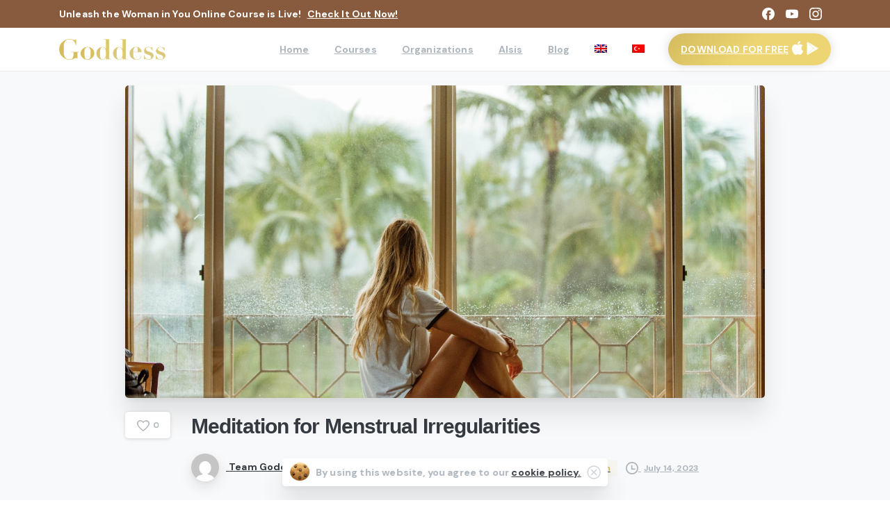

--- FILE ---
content_type: text/html; charset=utf-8
request_url: https://www.goddesswomenapp.com/blog/meditation-for-menstrual-irregularities/
body_size: 24408
content:
<!doctype html>
<html lang="en-US" prefix="og: https://ogp.me/ns#">
<head>
	<meta charset="UTF-8">
	<meta name="viewport" content="width=device-width, initial-scale=1">
	<link rel="alternate" hreflang="en" href="https://www.goddesswomenapp.com/blog/meditation-for-menstrual-irregularities/" />
<link rel="alternate" hreflang="tr" href="https://www.goddesswomenapp.com/tr/blog/adet-duzensizligi-icin-meditasyon/" />
<link rel="alternate" hreflang="x-default" href="https://www.goddesswomenapp.com/blog/meditation-for-menstrual-irregularities/" />

<!-- Search Engine Optimization by Rank Math PRO - https://rankmath.com/ -->
<title>Meditation for Menstrual Irregularities - Goddess</title>
<meta name="description" content="Your womb is your creative space. Menstrual cycles, on the other hand, are the method of cleansing and purifying itself every month in this creative field."/>
<meta name="robots" content="follow, index, max-snippet:-1, max-video-preview:-1, max-image-preview:large"/>
<link rel="canonical" href="https://www.goddesswomenapp.com/blog/meditation-for-menstrual-irregularities/" />
<meta property="og:locale" content="en_US" />
<meta property="og:type" content="article" />
<meta property="og:title" content="Meditation for Menstrual Irregularities - Goddess" />
<meta property="og:description" content="Your womb is your creative space. Menstrual cycles, on the other hand, are the method of cleansing and purifying itself every month in this creative field." />
<meta property="og:url" content="https://www.goddesswomenapp.com/blog/meditation-for-menstrual-irregularities/" />
<meta property="og:site_name" content="Goddess Wellbeing for Women" />
<meta property="article:section" content="Period" />
<meta property="og:updated_time" content="2024-02-14T11:19:29+00:00" />
<meta property="og:image" content="https://www.goddesswomenapp.com/wp-content/uploads/2022/07/roberto-nickson-oQJO7TpRZj0-unsplash-1024x683.jpg" />
<meta property="og:image:secure_url" content="https://www.goddesswomenapp.com/wp-content/uploads/2022/07/roberto-nickson-oQJO7TpRZj0-unsplash-1024x683.jpg" />
<meta property="og:image:width" content="640" />
<meta property="og:image:height" content="427" />
<meta property="og:image:alt" content="Meditation for Menstrual Irregularities" />
<meta property="og:image:type" content="image/jpeg" />
<meta property="article:published_time" content="2023-07-14T14:33:29+00:00" />
<meta property="article:modified_time" content="2024-02-14T11:19:29+00:00" />
<meta name="twitter:card" content="summary_large_image" />
<meta name="twitter:title" content="Meditation for Menstrual Irregularities - Goddess" />
<meta name="twitter:description" content="Your womb is your creative space. Menstrual cycles, on the other hand, are the method of cleansing and purifying itself every month in this creative field." />
<meta name="twitter:image" content="https://www.goddesswomenapp.com/wp-content/uploads/2022/07/roberto-nickson-oQJO7TpRZj0-unsplash-1024x683.jpg" />
<meta name="twitter:label1" content="Written by" />
<meta name="twitter:data1" content="Team Goddess" />
<meta name="twitter:label2" content="Time to read" />
<meta name="twitter:data2" content="2 minutes" />
<script type="application/ld+json" class="rank-math-schema-pro">{"@context":"https://schema.org","@graph":[[{"@context":"https://schema.org","@type":"SiteNavigationElement","@id":"#rank-math-toc","name":"What is Menstrual Irregularity?","url":"https://www.goddesswomenapp.com/blog/meditation-for-menstrual-irregularities/#what-is-menstrual-irregularity"},{"@context":"https://schema.org","@type":"SiteNavigationElement","@id":"#rank-math-toc","name":"Benefits of Meditation in Menstrual Irregularity","url":"https://www.goddesswomenapp.com/blog/meditation-for-menstrual-irregularities/#benefits-of-meditation-in-menstrual-irregularity"}],{"@type":["Corporation","Organization"],"@id":"https://www.goddesswomenapp.com/#organization","name":"Goddess","url":"https://www.goddesswomenapp.com","logo":{"@type":"ImageObject","@id":"https://www.goddesswomenapp.com/#logo","url":"https://www.goddesswomenapp.com/wp-content/uploads/2020/10/cropped-artemis-1-1.png","contentUrl":"https://www.goddesswomenapp.com/wp-content/uploads/2020/10/cropped-artemis-1-1.png","caption":"Goddess Wellbeing for Women","inLanguage":"en-US","width":"914","height":"914"}},{"@type":"WebSite","@id":"https://www.goddesswomenapp.com/#website","url":"https://www.goddesswomenapp.com","name":"Goddess Wellbeing for Women","alternateName":"Goddess Wellbeing","publisher":{"@id":"https://www.goddesswomenapp.com/#organization"},"inLanguage":"en-US"},{"@type":"ImageObject","@id":"https://www.goddesswomenapp.com/wp-content/uploads/2022/07/roberto-nickson-oQJO7TpRZj0-unsplash-scaled.jpg","url":"https://www.goddesswomenapp.com/wp-content/uploads/2022/07/roberto-nickson-oQJO7TpRZj0-unsplash-scaled.jpg","width":"2560","height":"1707","inLanguage":"en-US"},{"@type":"BreadcrumbList","@id":"https://www.goddesswomenapp.com/blog/meditation-for-menstrual-irregularities/#breadcrumb","itemListElement":[{"@type":"ListItem","position":"1","item":{"@id":"https://www.goddesswomenapp.com","name":"Home"}},{"@type":"ListItem","position":"2","item":{"@id":"https://www.goddesswomenapp.com/blog/meditation-for-menstrual-irregularities/","name":"Meditation for Menstrual Irregularities"}}]},{"@type":"WebPage","@id":"https://www.goddesswomenapp.com/blog/meditation-for-menstrual-irregularities/#webpage","url":"https://www.goddesswomenapp.com/blog/meditation-for-menstrual-irregularities/","name":"Meditation for Menstrual Irregularities - Goddess","datePublished":"2023-07-14T14:33:29+00:00","dateModified":"2024-02-14T11:19:29+00:00","isPartOf":{"@id":"https://www.goddesswomenapp.com/#website"},"primaryImageOfPage":{"@id":"https://www.goddesswomenapp.com/wp-content/uploads/2022/07/roberto-nickson-oQJO7TpRZj0-unsplash-scaled.jpg"},"inLanguage":"en-US","breadcrumb":{"@id":"https://www.goddesswomenapp.com/blog/meditation-for-menstrual-irregularities/#breadcrumb"}},{"@type":"Person","@id":"https://www.goddesswomenapp.com/author/admin/","name":"Team Goddess","url":"https://www.goddesswomenapp.com/author/admin/","image":{"@type":"ImageObject","@id":"https://secure.gravatar.com/avatar/cd66ad340d4b3b3c954297ee54845884?s=96&amp;d=mm&amp;r=g","url":"https://secure.gravatar.com/avatar/cd66ad340d4b3b3c954297ee54845884?s=96&amp;d=mm&amp;r=g","caption":"Team Goddess","inLanguage":"en-US"},"sameAs":["https://www.goddesswomenapp.com"],"worksFor":{"@id":"https://www.goddesswomenapp.com/#organization"}},{"@type":"BlogPosting","headline":"Meditation for Menstrual Irregularities - Goddess","datePublished":"2023-07-14T14:33:29+00:00","dateModified":"2024-02-14T11:19:29+00:00","author":{"@id":"https://www.goddesswomenapp.com/author/admin/","name":"Team Goddess"},"publisher":{"@id":"https://www.goddesswomenapp.com/#organization"},"description":"Your womb is your creative space. Menstrual cycles, on the other hand, are the method of cleansing and purifying itself every month in this creative field.","name":"Meditation for Menstrual Irregularities - Goddess","@id":"https://www.goddesswomenapp.com/blog/meditation-for-menstrual-irregularities/#richSnippet","isPartOf":{"@id":"https://www.goddesswomenapp.com/blog/meditation-for-menstrual-irregularities/#webpage"},"image":{"@id":"https://www.goddesswomenapp.com/wp-content/uploads/2022/07/roberto-nickson-oQJO7TpRZj0-unsplash-scaled.jpg"},"inLanguage":"en-US","mainEntityOfPage":{"@id":"https://www.goddesswomenapp.com/blog/meditation-for-menstrual-irregularities/#webpage"}}]}</script>
<!-- /Rank Math WordPress SEO plugin -->

<link rel='dns-prefetch' href='//www.googletagmanager.com' />
<link rel="alternate" type="application/rss+xml" title="Goddess &raquo; Feed" href="https://www.goddesswomenapp.com/feed/" />
<link rel="alternate" type="application/rss+xml" title="Goddess &raquo; Comments Feed" href="https://www.goddesswomenapp.com/comments/feed/" />
<meta name="apple-itunes-app" content="app-id=1527058035"><link rel="preconnect" href="https://fonts.gstatic.com/" crossorigin><link rel="preconnect" href="https://fonts.googleapis.com/" crossorigin><link rel="alternate" type="application/rss+xml" title="Goddess &raquo; Meditation for Menstrual Irregularities Comments Feed" href="https://www.goddesswomenapp.com/blog/meditation-for-menstrual-irregularities/feed/" />
<script type="text/javascript">
/* <![CDATA[ */
window._wpemojiSettings = {"baseUrl":"https:\/\/s.w.org\/images\/core\/emoji\/15.0.3\/72x72\/","ext":".png","svgUrl":"https:\/\/s.w.org\/images\/core\/emoji\/15.0.3\/svg\/","svgExt":".svg","source":{"concatemoji":"https:\/\/www.goddesswomenapp.com\/wp-includes\/js\/wp-emoji-release.min.js?ver=6.6.4"}};
/*! This file is auto-generated */
!function(i,n){var o,s,e;function c(e){try{var t={supportTests:e,timestamp:(new Date).valueOf()};sessionStorage.setItem(o,JSON.stringify(t))}catch(e){}}function p(e,t,n){e.clearRect(0,0,e.canvas.width,e.canvas.height),e.fillText(t,0,0);var t=new Uint32Array(e.getImageData(0,0,e.canvas.width,e.canvas.height).data),r=(e.clearRect(0,0,e.canvas.width,e.canvas.height),e.fillText(n,0,0),new Uint32Array(e.getImageData(0,0,e.canvas.width,e.canvas.height).data));return t.every(function(e,t){return e===r[t]})}function u(e,t,n){switch(t){case"flag":return n(e,"\ud83c\udff3\ufe0f\u200d\u26a7\ufe0f","\ud83c\udff3\ufe0f\u200b\u26a7\ufe0f")?!1:!n(e,"\ud83c\uddfa\ud83c\uddf3","\ud83c\uddfa\u200b\ud83c\uddf3")&&!n(e,"\ud83c\udff4\udb40\udc67\udb40\udc62\udb40\udc65\udb40\udc6e\udb40\udc67\udb40\udc7f","\ud83c\udff4\u200b\udb40\udc67\u200b\udb40\udc62\u200b\udb40\udc65\u200b\udb40\udc6e\u200b\udb40\udc67\u200b\udb40\udc7f");case"emoji":return!n(e,"\ud83d\udc26\u200d\u2b1b","\ud83d\udc26\u200b\u2b1b")}return!1}function f(e,t,n){var r="undefined"!=typeof WorkerGlobalScope&&self instanceof WorkerGlobalScope?new OffscreenCanvas(300,150):i.createElement("canvas"),a=r.getContext("2d",{willReadFrequently:!0}),o=(a.textBaseline="top",a.font="600 32px Arial",{});return e.forEach(function(e){o[e]=t(a,e,n)}),o}function t(e){var t=i.createElement("script");t.src=e,t.defer=!0,i.head.appendChild(t)}"undefined"!=typeof Promise&&(o="wpEmojiSettingsSupports",s=["flag","emoji"],n.supports={everything:!0,everythingExceptFlag:!0},e=new Promise(function(e){i.addEventListener("DOMContentLoaded",e,{once:!0})}),new Promise(function(t){var n=function(){try{var e=JSON.parse(sessionStorage.getItem(o));if("object"==typeof e&&"number"==typeof e.timestamp&&(new Date).valueOf()<e.timestamp+604800&&"object"==typeof e.supportTests)return e.supportTests}catch(e){}return null}();if(!n){if("undefined"!=typeof Worker&&"undefined"!=typeof OffscreenCanvas&&"undefined"!=typeof URL&&URL.createObjectURL&&"undefined"!=typeof Blob)try{var e="postMessage("+f.toString()+"("+[JSON.stringify(s),u.toString(),p.toString()].join(",")+"));",r=new Blob([e],{type:"text/javascript"}),a=new Worker(URL.createObjectURL(r),{name:"wpTestEmojiSupports"});return void(a.onmessage=function(e){c(n=e.data),a.terminate(),t(n)})}catch(e){}c(n=f(s,u,p))}t(n)}).then(function(e){for(var t in e)n.supports[t]=e[t],n.supports.everything=n.supports.everything&&n.supports[t],"flag"!==t&&(n.supports.everythingExceptFlag=n.supports.everythingExceptFlag&&n.supports[t]);n.supports.everythingExceptFlag=n.supports.everythingExceptFlag&&!n.supports.flag,n.DOMReady=!1,n.readyCallback=function(){n.DOMReady=!0}}).then(function(){return e}).then(function(){var e;n.supports.everything||(n.readyCallback(),(e=n.source||{}).concatemoji?t(e.concatemoji):e.wpemoji&&e.twemoji&&(t(e.twemoji),t(e.wpemoji)))}))}((window,document),window._wpemojiSettings);
/* ]]> */
</script>
<style id='wp-emoji-styles-inline-css' type='text/css'>

	img.wp-smiley, img.emoji {
		display: inline !important;
		border: none !important;
		box-shadow: none !important;
		height: 1em !important;
		width: 1em !important;
		margin: 0 0.07em !important;
		vertical-align: -0.1em !important;
		background: none !important;
		padding: 0 !important;
	}
</style>
<link rel='stylesheet' id='wp-block-library-css' href='https://www.goddesswomenapp.com/wp-content/plugins/gutenberg/build/block-library/style.css?ver=19.4.0' type='text/css' media='all' />
<style id='pixfort-core-pix-small-search-style-inline-css' type='text/css'>
/*!*************************************************************************************************************************************************************************************************************************************************************************************!*\
  !*** css ./node_modules/@wordpress/scripts/node_modules/css-loader/dist/cjs.js??ruleSet[1].rules[4].use[1]!./node_modules/postcss-loader/dist/cjs.js??ruleSet[1].rules[4].use[2]!./node_modules/sass-loader/dist/cjs.js??ruleSet[1].rules[4].use[3]!./dev/blocks/search/style.scss ***!
  \*************************************************************************************************************************************************************************************************************************************************************************************/
/**
 * The following styles get applied both on the front of your site
 * and in the editor.
 *
 * Replace them with your own styles or remove the file completely.
 */

/*# sourceMappingURL=style-index.css.map*/
</style>
<style id='rank-math-toc-block-style-inline-css' type='text/css'>
.wp-block-rank-math-toc-block nav ol{counter-reset:item}.wp-block-rank-math-toc-block nav ol li{display:block}.wp-block-rank-math-toc-block nav ol li:before{content:counters(item, ".") ". ";counter-increment:item}

</style>
<link rel='stylesheet' id='mpp_gutenberg-css' href='https://www.goddesswomenapp.com/wp-content/plugins/metronet-profile-picture/dist/blocks.style.build.css?ver=2.6.3' type='text/css' media='all' />
<link rel='stylesheet' id='wpml-blocks-css' href='https://www.goddesswomenapp.com/wp-content/plugins/sitepress-multilingual-cms/dist/css/blocks/styles.css?ver=4.6.13' type='text/css' media='all' />
<style id='global-styles-inline-css' type='text/css'>
:root{--wp--preset--aspect-ratio--square: 1;--wp--preset--aspect-ratio--4-3: 4/3;--wp--preset--aspect-ratio--3-4: 3/4;--wp--preset--aspect-ratio--3-2: 3/2;--wp--preset--aspect-ratio--2-3: 2/3;--wp--preset--aspect-ratio--16-9: 16/9;--wp--preset--aspect-ratio--9-16: 9/16;--wp--preset--color--black: #000000;--wp--preset--color--cyan-bluish-gray: #abb8c3;--wp--preset--color--white: #ffffff;--wp--preset--color--pale-pink: #f78da7;--wp--preset--color--vivid-red: #cf2e2e;--wp--preset--color--luminous-vivid-orange: #ff6900;--wp--preset--color--luminous-vivid-amber: #fcb900;--wp--preset--color--light-green-cyan: #7bdcb5;--wp--preset--color--vivid-green-cyan: #00d084;--wp--preset--color--pale-cyan-blue: #8ed1fc;--wp--preset--color--vivid-cyan-blue: #0693e3;--wp--preset--color--vivid-purple: #9b51e0;--wp--preset--gradient--vivid-cyan-blue-to-vivid-purple: linear-gradient(135deg,rgba(6,147,227,1) 0%,rgb(155,81,224) 100%);--wp--preset--gradient--light-green-cyan-to-vivid-green-cyan: linear-gradient(135deg,rgb(122,220,180) 0%,rgb(0,208,130) 100%);--wp--preset--gradient--luminous-vivid-amber-to-luminous-vivid-orange: linear-gradient(135deg,rgba(252,185,0,1) 0%,rgba(255,105,0,1) 100%);--wp--preset--gradient--luminous-vivid-orange-to-vivid-red: linear-gradient(135deg,rgba(255,105,0,1) 0%,rgb(207,46,46) 100%);--wp--preset--gradient--very-light-gray-to-cyan-bluish-gray: linear-gradient(135deg,rgb(238,238,238) 0%,rgb(169,184,195) 100%);--wp--preset--gradient--cool-to-warm-spectrum: linear-gradient(135deg,rgb(74,234,220) 0%,rgb(151,120,209) 20%,rgb(207,42,186) 40%,rgb(238,44,130) 60%,rgb(251,105,98) 80%,rgb(254,248,76) 100%);--wp--preset--gradient--blush-light-purple: linear-gradient(135deg,rgb(255,206,236) 0%,rgb(152,150,240) 100%);--wp--preset--gradient--blush-bordeaux: linear-gradient(135deg,rgb(254,205,165) 0%,rgb(254,45,45) 50%,rgb(107,0,62) 100%);--wp--preset--gradient--luminous-dusk: linear-gradient(135deg,rgb(255,203,112) 0%,rgb(199,81,192) 50%,rgb(65,88,208) 100%);--wp--preset--gradient--pale-ocean: linear-gradient(135deg,rgb(255,245,203) 0%,rgb(182,227,212) 50%,rgb(51,167,181) 100%);--wp--preset--gradient--electric-grass: linear-gradient(135deg,rgb(202,248,128) 0%,rgb(113,206,126) 100%);--wp--preset--gradient--midnight: linear-gradient(135deg,rgb(2,3,129) 0%,rgb(40,116,252) 100%);--wp--preset--font-size--small: 13px;--wp--preset--font-size--medium: 20px;--wp--preset--font-size--large: 36px;--wp--preset--font-size--x-large: 42px;--wp--preset--spacing--20: 0.44rem;--wp--preset--spacing--30: 0.67rem;--wp--preset--spacing--40: 1rem;--wp--preset--spacing--50: 1.5rem;--wp--preset--spacing--60: 2.25rem;--wp--preset--spacing--70: 3.38rem;--wp--preset--spacing--80: 5.06rem;--wp--preset--shadow--natural: 6px 6px 9px rgba(0, 0, 0, 0.2);--wp--preset--shadow--deep: 12px 12px 50px rgba(0, 0, 0, 0.4);--wp--preset--shadow--sharp: 6px 6px 0px rgba(0, 0, 0, 0.2);--wp--preset--shadow--outlined: 6px 6px 0px -3px rgba(255, 255, 255, 1), 6px 6px rgba(0, 0, 0, 1);--wp--preset--shadow--crisp: 6px 6px 0px rgba(0, 0, 0, 1);}:where(body) { margin: 0; }.wp-site-blocks > .alignleft { float: left; margin-right: 2em; }.wp-site-blocks > .alignright { float: right; margin-left: 2em; }.wp-site-blocks > .aligncenter { justify-content: center; margin-left: auto; margin-right: auto; }:where(.is-layout-flex){gap: 0.5em;}:where(.is-layout-grid){gap: 0.5em;}.is-layout-flow > .alignleft{float: left;margin-inline-start: 0;margin-inline-end: 2em;}.is-layout-flow > .alignright{float: right;margin-inline-start: 2em;margin-inline-end: 0;}.is-layout-flow > .aligncenter{margin-left: auto !important;margin-right: auto !important;}.is-layout-constrained > .alignleft{float: left;margin-inline-start: 0;margin-inline-end: 2em;}.is-layout-constrained > .alignright{float: right;margin-inline-start: 2em;margin-inline-end: 0;}.is-layout-constrained > .aligncenter{margin-left: auto !important;margin-right: auto !important;}.is-layout-constrained > :where(:not(.alignleft):not(.alignright):not(.alignfull)){margin-left: auto !important;margin-right: auto !important;}body .is-layout-flex{display: flex;}.is-layout-flex{flex-wrap: wrap;align-items: center;}.is-layout-flex > :is(*, div){margin: 0;}body .is-layout-grid{display: grid;}.is-layout-grid > :is(*, div){margin: 0;}body{padding-top: 0px;padding-right: 0px;padding-bottom: 0px;padding-left: 0px;}a:where(:not(.wp-element-button)){text-decoration: underline;}:root :where(.wp-element-button, .wp-block-button__link){background-color: #32373c;border-width: 0;color: #fff;font-family: inherit;font-size: inherit;line-height: inherit;padding-top: calc(0.667em + 2px);padding-right: calc(1.333em + 2px);padding-bottom: calc(0.667em + 2px);padding-left: calc(1.333em + 2px);text-decoration: none;}.has-black-color{color: var(--wp--preset--color--black) !important;}.has-cyan-bluish-gray-color{color: var(--wp--preset--color--cyan-bluish-gray) !important;}.has-white-color{color: var(--wp--preset--color--white) !important;}.has-pale-pink-color{color: var(--wp--preset--color--pale-pink) !important;}.has-vivid-red-color{color: var(--wp--preset--color--vivid-red) !important;}.has-luminous-vivid-orange-color{color: var(--wp--preset--color--luminous-vivid-orange) !important;}.has-luminous-vivid-amber-color{color: var(--wp--preset--color--luminous-vivid-amber) !important;}.has-light-green-cyan-color{color: var(--wp--preset--color--light-green-cyan) !important;}.has-vivid-green-cyan-color{color: var(--wp--preset--color--vivid-green-cyan) !important;}.has-pale-cyan-blue-color{color: var(--wp--preset--color--pale-cyan-blue) !important;}.has-vivid-cyan-blue-color{color: var(--wp--preset--color--vivid-cyan-blue) !important;}.has-vivid-purple-color{color: var(--wp--preset--color--vivid-purple) !important;}.has-black-background-color{background-color: var(--wp--preset--color--black) !important;}.has-cyan-bluish-gray-background-color{background-color: var(--wp--preset--color--cyan-bluish-gray) !important;}.has-white-background-color{background-color: var(--wp--preset--color--white) !important;}.has-pale-pink-background-color{background-color: var(--wp--preset--color--pale-pink) !important;}.has-vivid-red-background-color{background-color: var(--wp--preset--color--vivid-red) !important;}.has-luminous-vivid-orange-background-color{background-color: var(--wp--preset--color--luminous-vivid-orange) !important;}.has-luminous-vivid-amber-background-color{background-color: var(--wp--preset--color--luminous-vivid-amber) !important;}.has-light-green-cyan-background-color{background-color: var(--wp--preset--color--light-green-cyan) !important;}.has-vivid-green-cyan-background-color{background-color: var(--wp--preset--color--vivid-green-cyan) !important;}.has-pale-cyan-blue-background-color{background-color: var(--wp--preset--color--pale-cyan-blue) !important;}.has-vivid-cyan-blue-background-color{background-color: var(--wp--preset--color--vivid-cyan-blue) !important;}.has-vivid-purple-background-color{background-color: var(--wp--preset--color--vivid-purple) !important;}.has-black-border-color{border-color: var(--wp--preset--color--black) !important;}.has-cyan-bluish-gray-border-color{border-color: var(--wp--preset--color--cyan-bluish-gray) !important;}.has-white-border-color{border-color: var(--wp--preset--color--white) !important;}.has-pale-pink-border-color{border-color: var(--wp--preset--color--pale-pink) !important;}.has-vivid-red-border-color{border-color: var(--wp--preset--color--vivid-red) !important;}.has-luminous-vivid-orange-border-color{border-color: var(--wp--preset--color--luminous-vivid-orange) !important;}.has-luminous-vivid-amber-border-color{border-color: var(--wp--preset--color--luminous-vivid-amber) !important;}.has-light-green-cyan-border-color{border-color: var(--wp--preset--color--light-green-cyan) !important;}.has-vivid-green-cyan-border-color{border-color: var(--wp--preset--color--vivid-green-cyan) !important;}.has-pale-cyan-blue-border-color{border-color: var(--wp--preset--color--pale-cyan-blue) !important;}.has-vivid-cyan-blue-border-color{border-color: var(--wp--preset--color--vivid-cyan-blue) !important;}.has-vivid-purple-border-color{border-color: var(--wp--preset--color--vivid-purple) !important;}.has-vivid-cyan-blue-to-vivid-purple-gradient-background{background: var(--wp--preset--gradient--vivid-cyan-blue-to-vivid-purple) !important;}.has-light-green-cyan-to-vivid-green-cyan-gradient-background{background: var(--wp--preset--gradient--light-green-cyan-to-vivid-green-cyan) !important;}.has-luminous-vivid-amber-to-luminous-vivid-orange-gradient-background{background: var(--wp--preset--gradient--luminous-vivid-amber-to-luminous-vivid-orange) !important;}.has-luminous-vivid-orange-to-vivid-red-gradient-background{background: var(--wp--preset--gradient--luminous-vivid-orange-to-vivid-red) !important;}.has-very-light-gray-to-cyan-bluish-gray-gradient-background{background: var(--wp--preset--gradient--very-light-gray-to-cyan-bluish-gray) !important;}.has-cool-to-warm-spectrum-gradient-background{background: var(--wp--preset--gradient--cool-to-warm-spectrum) !important;}.has-blush-light-purple-gradient-background{background: var(--wp--preset--gradient--blush-light-purple) !important;}.has-blush-bordeaux-gradient-background{background: var(--wp--preset--gradient--blush-bordeaux) !important;}.has-luminous-dusk-gradient-background{background: var(--wp--preset--gradient--luminous-dusk) !important;}.has-pale-ocean-gradient-background{background: var(--wp--preset--gradient--pale-ocean) !important;}.has-electric-grass-gradient-background{background: var(--wp--preset--gradient--electric-grass) !important;}.has-midnight-gradient-background{background: var(--wp--preset--gradient--midnight) !important;}.has-small-font-size{font-size: var(--wp--preset--font-size--small) !important;}.has-medium-font-size{font-size: var(--wp--preset--font-size--medium) !important;}.has-large-font-size{font-size: var(--wp--preset--font-size--large) !important;}.has-x-large-font-size{font-size: var(--wp--preset--font-size--x-large) !important;}
:where(.wp-block-columns.is-layout-flex){gap: 2em;}:where(.wp-block-columns.is-layout-grid){gap: 2em;}
:root :where(.wp-block-pullquote){font-size: 1.5em;line-height: 1.6;}
:where(.wp-block-post-template.is-layout-flex){gap: 1.25em;}:where(.wp-block-post-template.is-layout-grid){gap: 1.25em;}
</style>
<link rel='stylesheet' id='sr7css-css' href='//www.goddesswomenapp.com/wp-content/plugins/revslider/public/css/sr7.css?ver=6.7.13' type='text/css' media='all' />
<link rel='stylesheet' id='wpml-legacy-horizontal-list-0-css' href='https://www.goddesswomenapp.com/wp-content/plugins/sitepress-multilingual-cms/templates/language-switchers/legacy-list-horizontal/style.min.css?ver=1' type='text/css' media='all' />
<link rel='stylesheet' id='wpml-menu-item-0-css' href='https://www.goddesswomenapp.com/wp-content/plugins/sitepress-multilingual-cms/templates/language-switchers/menu-item/style.min.css?ver=1' type='text/css' media='all' />
<style id='pix-intro-handle-inline-css' type='text/css'>

	 body:not(.render) .pix-overlay-item {
		 opacity: 0 !important;
	 }
	 body:not(.pix-loaded) .pix-wpml-header-btn {
		 opacity: 0;
	 }
		 html:not(.render) {
			 background: #FFFFFF  !important;
		 }
 		 .pix-page-loading-bg:after {
 			 content: " ";
 			 position: fixed;
 			 top: 0;
 			 left: 0;
 			 width: 100vw;
 			 height: 100vh;
 			 display: block;
 			 background: #FFFFFF !important;
 			 pointer-events: none;
			 transform-style: flat;
 			 transform: scaleX(1);
 			 transition: transform .3s cubic-bezier(.27,.76,.38,.87);
 			 transform-origin: right center;
 			 z-index: 99999999999999999999;
 		 }
 		 body.render .pix-page-loading-bg:after {
 			 transform: scaleX(0);
 			 transform-origin: left center;
 		 }
</style>
<link rel='stylesheet' id='pixfort-bootstrap-css' href='https://www.goddesswomenapp.com/wp-content/themes/essentials/inc/css/bootstrap.min.css?ver=3.2.12' type='text/css' media='all' />
<link rel='stylesheet' id='pix-essentials-style-2-css' href='https://www.goddesswomenapp.com/wp-content/uploads/wp-scss-cache/pix-essentials-style-2.css?ver=100827657' type='text/css' media='all' />
<link rel='stylesheet' id='ms-main-css' href='https://www.goddesswomenapp.com/wp-content/plugins/masterslider/public/assets/css/masterslider.main.css?ver=3.4.2' type='text/css' media='all' />
<link rel='stylesheet' id='ms-custom-css' href='https://www.goddesswomenapp.com/wp-content/uploads/masterslider/custom.css?ver=1.1' type='text/css' media='all' />
<script type="text/javascript" id="wpml-cookie-js-extra">
/* <![CDATA[ */
var wpml_cookies = {"wp-wpml_current_language":{"value":"en","expires":1,"path":"\/"}};
var wpml_cookies = {"wp-wpml_current_language":{"value":"en","expires":1,"path":"\/"}};
/* ]]> */
</script>
<script type="text/javascript" src="https://www.goddesswomenapp.com/wp-content/plugins/sitepress-multilingual-cms/res/js/cookies/language-cookie.js?ver=4.6.13" id="wpml-cookie-js" defer="defer" data-wp-strategy="defer"></script>
<script type="text/javascript" src="https://www.goddesswomenapp.com/wp-includes/js/jquery/jquery.min.js?ver=3.7.1" id="jquery-core-js"></script>
<script type="text/javascript" src="https://www.goddesswomenapp.com/wp-content/plugins/masterslider/includes/modules/elementor/assets/js/elementor-widgets.js?ver=3.4.2" id="masterslider-elementor-widgets-js"></script>
<script type="text/javascript" src="//www.goddesswomenapp.com/wp-content/plugins/revslider/public/js/libs/tptools.js?ver=6.7.13" id="_tpt-js" async="async" data-wp-strategy="async"></script>
<script type="text/javascript" src="//www.goddesswomenapp.com/wp-content/plugins/revslider/public/js/sr7.js?ver=6.7.13" id="sr7-js" async="async" data-wp-strategy="async"></script>

<!-- Google tag (gtag.js) snippet added by Site Kit -->

<!-- Google Analytics snippet added by Site Kit -->
<script type="text/javascript" src="https://www.googletagmanager.com/gtag/js?id=GT-P3M7ZZ9" id="google_gtagjs-js" async></script>
<script type="text/javascript" id="google_gtagjs-js-after">
/* <![CDATA[ */
window.dataLayer = window.dataLayer || [];function gtag(){dataLayer.push(arguments);}
gtag("set","linker",{"domains":["www.goddesswomenapp.com"]});
gtag("js", new Date());
gtag("set", "developer_id.dZTNiMT", true);
gtag("config", "GT-P3M7ZZ9");
/* ]]> */
</script>

<!-- End Google tag (gtag.js) snippet added by Site Kit -->
<link rel="https://api.w.org/" href="https://www.goddesswomenapp.com/wp-json/" /><link rel="alternate" title="JSON" type="application/json" href="https://www.goddesswomenapp.com/wp-json/wp/v2/posts/14951" /><link rel='shortlink' href='https://www.goddesswomenapp.com/?p=14951' />
<link rel="alternate" title="oEmbed (JSON)" type="application/json+oembed" href="https://www.goddesswomenapp.com/wp-json/oembed/1.0/embed?url=https%3A%2F%2Fwww.goddesswomenapp.com%2Fblog%2Fmeditation-for-menstrual-irregularities%2F" />
<link rel="alternate" title="oEmbed (XML)" type="text/xml+oembed" href="https://www.goddesswomenapp.com/wp-json/oembed/1.0/embed?url=https%3A%2F%2Fwww.goddesswomenapp.com%2Fblog%2Fmeditation-for-menstrual-irregularities%2F&#038;format=xml" />
<meta name="generator" content="WPML ver:4.6.13 stt:1,53;" />
<meta name="generator" content="Site Kit by Google 1.137.0" /><script>var ms_grabbing_curosr='https://www.goddesswomenapp.com/wp-content/plugins/masterslider/public/assets/css/common/grabbing.cur',ms_grab_curosr='https://www.goddesswomenapp.com/wp-content/plugins/masterslider/public/assets/css/common/grab.cur';</script>
<meta name="generator" content="MasterSlider 3.4.2 - Responsive Touch Image Slider" />
<link rel="preconnect" href="https://fonts.googleapis.com">
<link rel="preconnect" href="https://fonts.gstatic.com/" crossorigin>
<meta name="generator" content="Powered by Slider Revolution 6.7.13 - responsive, Mobile-Friendly Slider Plugin for WordPress with comfortable drag and drop interface." />

<!-- Google AdSense meta tags added by Site Kit -->
<meta name="google-adsense-platform-account" content="ca-host-pub-2644536267352236">
<meta name="google-adsense-platform-domain" content="sitekit.withgoogle.com">
<!-- End Google AdSense meta tags added by Site Kit -->
<meta name="generator" content="Elementor 3.24.7; features: e_font_icon_svg, additional_custom_breakpoints; settings: css_print_method-external, google_font-enabled, font_display-auto">

<!-- Meta Pixel Code -->
<script type='text/javascript'>
!function(f,b,e,v,n,t,s){if(f.fbq)return;n=f.fbq=function(){n.callMethod?
n.callMethod.apply(n,arguments):n.queue.push(arguments)};if(!f._fbq)f._fbq=n;
n.push=n;n.loaded=!0;n.version='2.0';n.queue=[];t=b.createElement(e);t.async=!0;
t.src=v;s=b.getElementsByTagName(e)[0];s.parentNode.insertBefore(t,s)}(window,
document,'script','https://connect.facebook.net/en_US/fbevents.js?v=next');
</script>
<!-- End Meta Pixel Code -->

          <script type='text/javascript'>
            var url = window.location.origin + '?ob=open-bridge';
            fbq('set', 'openbridge', '247108894559114', url);
          </script>
        <script type='text/javascript'>fbq('init', '247108894559114', {}, {
    "agent": "wordpress-6.6.4-4.1.2"
})</script><script type='text/javascript'>
    fbq('track', 'PageView', []);
  </script>			<style>
				.e-con.e-parent:nth-of-type(n+4):not(.e-lazyloaded):not(.e-no-lazyload),
				.e-con.e-parent:nth-of-type(n+4):not(.e-lazyloaded):not(.e-no-lazyload) * {
					background-image: none !important;
				}
				@media screen and (max-height: 1024px) {
					.e-con.e-parent:nth-of-type(n+3):not(.e-lazyloaded):not(.e-no-lazyload),
					.e-con.e-parent:nth-of-type(n+3):not(.e-lazyloaded):not(.e-no-lazyload) * {
						background-image: none !important;
					}
				}
				@media screen and (max-height: 640px) {
					.e-con.e-parent:nth-of-type(n+2):not(.e-lazyloaded):not(.e-no-lazyload),
					.e-con.e-parent:nth-of-type(n+2):not(.e-lazyloaded):not(.e-no-lazyload) * {
						background-image: none !important;
					}
				}
			</style>
			
<!-- Google Tag Manager snippet added by Site Kit -->
<script type="text/javascript">
/* <![CDATA[ */

			( function( w, d, s, l, i ) {
				w[l] = w[l] || [];
				w[l].push( {'gtm.start': new Date().getTime(), event: 'gtm.js'} );
				var f = d.getElementsByTagName( s )[0],
					j = d.createElement( s ), dl = l != 'dataLayer' ? '&l=' + l : '';
				j.async = true;
				j.src = 'https://www.googletagmanager.com/gtm.js?id=' + i + dl;
				f.parentNode.insertBefore( j, f );
			} )( window, document, 'script', 'dataLayer', 'GTM-KF84LBG' );
			
/* ]]> */
</script>

<!-- End Google Tag Manager snippet added by Site Kit -->
<link rel="icon" href="https://www.goddesswomenapp.com/wp-content/uploads/2020/10/cropped-artemis-1-1-75x75.png" sizes="32x32" />
<link rel="icon" href="https://www.goddesswomenapp.com/wp-content/uploads/2020/10/cropped-artemis-1-1-300x300.png" sizes="192x192" />
<link rel="apple-touch-icon" href="https://www.goddesswomenapp.com/wp-content/uploads/2020/10/cropped-artemis-1-1-300x300.png" />
<meta name="msapplication-TileImage" content="https://www.goddesswomenapp.com/wp-content/uploads/2020/10/cropped-artemis-1-1-300x300.png" />
<script>
	window._tpt			??= {};
	window.SR7			??= {};
	_tpt.R				??= {};
	_tpt.R.fonts		??= {};
	_tpt.R.fonts.customFonts??= {};
	SR7.devMode			=  false;
	SR7.F 				??= {};
	SR7.G				??= {};
	SR7.LIB				??= {};
	SR7.E				??= {};
	SR7.E.gAddons		??= {};
	SR7.E.php 			??= {};
	SR7.E.nonce			= 'f9ebdeaabe';
	SR7.E.ajaxurl		= 'https://www.goddesswomenapp.com/wp-admin/admin-ajax.php';
	SR7.E.resturl		= 'https://www.goddesswomenapp.com/wp-json/';
	SR7.E.slug_path		= 'revslider/revslider.php';
	SR7.E.slug			= 'revslider';
	SR7.E.plugin_url	= 'https://www.goddesswomenapp.com/wp-content/plugins/revslider/';
	SR7.E.wp_plugin_url = 'https://www.goddesswomenapp.com/wp-content/plugins/';
	SR7.E.revision		= '6.7.13';
	SR7.E.fontBaseUrl	= '//fonts.googleapis.com/css2?family=';
	SR7.G.breakPoints 	= [1240,1024,778,480];
	SR7.E.modules 		= ['module','page','slide','layer','draw','animate','srtools','canvas','defaults','carousel','navigation','media','modifiers','migration'];
	SR7.E.libs 			= ['WEBGL'];
	SR7.E.css 			= ['csslp','cssbtns','cssfilters','cssnav','cssmedia'];
	SR7.E.resources		= {};
	SR7.E.wpml			??= {};
	SR7.E.wpml.lang		= 'en';
	SR7.JSON			??= {};
/*! Slider Revolution 7.0 - Page Processor */
!function(){"use strict";window.SR7??={},window._tpt??={},SR7.version="Slider Revolution 6.7.13",_tpt.getWinDim=function(t){_tpt.screenHeightWithUrlBar??=window.innerHeight;let e=SR7.F?.modal?.visible&&SR7.M[SR7.F.module.getIdByAlias(SR7.F.modal.requested)];_tpt.scrollBar=window.innerWidth!==document.documentElement.clientWidth||e&&window.innerWidth!==e.c.module.clientWidth,_tpt.winW=window.innerWidth-(_tpt.scrollBar||"prepare"==t?_tpt.scrollBarW??_tpt.mesureScrollBar():0),_tpt.winH=window.innerHeight,_tpt.winWAll=document.documentElement.clientWidth},_tpt.getResponsiveLevel=function(t,e){SR7.M[e];return _tpt.closestGE(t,_tpt.winWAll)},_tpt.mesureScrollBar=function(){let t=document.createElement("div");return t.className="RSscrollbar-measure",t.style.width="100px",t.style.height="100px",t.style.overflow="scroll",t.style.position="absolute",t.style.top="-9999px",document.body.appendChild(t),_tpt.scrollBarW=t.offsetWidth-t.clientWidth,document.body.removeChild(t),_tpt.scrollBarW},_tpt.loadCSS=async function(t,e,s){return s?_tpt.R.fonts.required[e].status=1:(_tpt.R[e]??={},_tpt.R[e].status=1),new Promise(((n,i)=>{if(_tpt.isStylesheetLoaded(t))s?_tpt.R.fonts.required[e].status=2:_tpt.R[e].status=2,n();else{const o=document.createElement("link");o.rel="stylesheet";let l="text",r="css";o["type"]=l+"/"+r,o.href=t,o.onload=()=>{s?_tpt.R.fonts.required[e].status=2:_tpt.R[e].status=2,n()},o.onerror=()=>{s?_tpt.R.fonts.required[e].status=3:_tpt.R[e].status=3,i(new Error(`Failed to load CSS: ${t}`))},document.head.appendChild(o)}}))},_tpt.addContainer=function(t){const{tag:e="div",id:s,class:n,datas:i,textContent:o,iHTML:l}=t,r=document.createElement(e);if(s&&""!==s&&(r.id=s),n&&""!==n&&(r.className=n),i)for(const[t,e]of Object.entries(i))"style"==t?r.style.cssText=e:r.setAttribute(`data-${t}`,e);return o&&(r.textContent=o),l&&(r.innerHTML=l),r},_tpt.collector=function(){return{fragment:new DocumentFragment,add(t){var e=_tpt.addContainer(t);return this.fragment.appendChild(e),e},append(t){t.appendChild(this.fragment)}}},_tpt.isStylesheetLoaded=function(t){let e=t.split("?")[0];return Array.from(document.querySelectorAll('link[rel="stylesheet"], link[rel="preload"]')).some((t=>t.href.split("?")[0]===e))},_tpt.preloader={requests:new Map,preloaderTemplates:new Map,show:function(t,e){if(!e||!t)return;const{type:s,color:n}=e;if(s<0||"off"==s)return;const i=`preloader_${s}`;let o=this.preloaderTemplates.get(i);o||(o=this.build(s,n),this.preloaderTemplates.set(i,o)),this.requests.has(t)||this.requests.set(t,{count:0});const l=this.requests.get(t);clearTimeout(l.timer),l.count++,1===l.count&&(l.timer=setTimeout((()=>{l.preloaderClone=o.cloneNode(!0),l.anim&&l.anim.kill(),void 0!==_tpt.gsap?l.anim=_tpt.gsap.fromTo(l.preloaderClone,1,{opacity:0},{opacity:1}):l.preloaderClone.classList.add("sr7-fade-in"),t.appendChild(l.preloaderClone)}),150))},hide:function(t){if(!this.requests.has(t))return;const e=this.requests.get(t);e.count--,e.count<0&&(e.count=0),e.anim&&e.anim.kill(),0===e.count&&(clearTimeout(e.timer),e.preloaderClone&&(e.preloaderClone.classList.remove("sr7-fade-in"),e.anim=_tpt.gsap.to(e.preloaderClone,.3,{opacity:0,onComplete:function(){e.preloaderClone.remove()}})))},state:function(t){if(!this.requests.has(t))return!1;return this.requests.get(t).count>0},build:(t,e="#ffffff",s="")=>{if(t<0||"off"===t)return null;const n=parseInt(t);if(t="prlt"+n,isNaN(n))return null;if(_tpt.loadCSS(SR7.E.plugin_url+"public/css/preloaders/t"+n+".css","preloader_"+t),isNaN(n)||n<6){const i=`background-color:${e}`,o=1===n||2==n?i:"",l=3===n||4==n?i:"",r=_tpt.collector();["dot1","dot2","bounce1","bounce2","bounce3"].forEach((t=>r.add({tag:"div",class:t,datas:{style:l}})));const d=_tpt.addContainer({tag:"sr7-prl",class:`${t} ${s}`,datas:{style:o}});return r.append(d),d}{let i={};if(7===n){let t;e.startsWith("#")?(t=e.replace("#",""),t=`rgba(${parseInt(t.substring(0,2),16)}, ${parseInt(t.substring(2,4),16)}, ${parseInt(t.substring(4,6),16)}, `):e.startsWith("rgb")&&(t=e.slice(e.indexOf("(")+1,e.lastIndexOf(")")).split(",").map((t=>t.trim())),t=`rgba(${t[0]}, ${t[1]}, ${t[2]}, `),t&&(i.style=`border-top-color: ${t}0.65); border-bottom-color: ${t}0.15); border-left-color: ${t}0.65); border-right-color: ${t}0.15)`)}else 12===n&&(i.style=`background:${e}`);const o=[10,0,4,2,5,9,0,4,4,2][n-6],l=_tpt.collector(),r=l.add({tag:"div",class:"sr7-prl-inner",datas:i});Array.from({length:o}).forEach((()=>r.appendChild(l.add({tag:"span",datas:{style:`background:${e}`}}))));const d=_tpt.addContainer({tag:"sr7-prl",class:`${t} ${s}`});return l.append(d),d}}},SR7.preLoader={show:(t,e)=>{"off"!==(SR7.M[t]?.settings?.pLoader?.type??"off")&&_tpt.preloader.show(e||SR7.M[t].c.module,SR7.M[t]?.settings?.pLoader??{color:"#fff",type:10})},hide:(t,e)=>{"off"!==(SR7.M[t]?.settings?.pLoader?.type??"off")&&_tpt.preloader.hide(e||SR7.M[t].c.module)},state:(t,e)=>_tpt.preloader.state(e||SR7.M[t].c.module)},_tpt.prepareModuleHeight=function(t){window.SR7.M??={},window.SR7.M[t.id]??={},"ignore"==t.googleFont&&(SR7.E.ignoreGoogleFont=!0);let e=window.SR7.M[t.id];if(null==_tpt.scrollBarW&&_tpt.mesureScrollBar(),e.c??={},e.states??={},e.settings??={},e.settings.size??={},t.fixed&&(e.settings.fixed=!0),e.c.module=document.getElementById(t.id),e.c.adjuster=e.c.module.getElementsByTagName("sr7-adjuster")[0],e.c.content=e.c.module.getElementsByTagName("sr7-content")[0],"carousel"==t.type&&(e.c.carousel=e.c.content.getElementsByTagName("sr7-carousel")[0]),null==e.c.module||null==e.c.module)return;t.plType&&t.plColor&&(e.settings.pLoader={type:t.plType,color:t.plColor}),void 0!==t.plType&&"off"!==t.plType&&SR7.preLoader.show(t.id,e.c.module),_tpt.winW||_tpt.getWinDim("prepare"),_tpt.getWinDim();let s=""+e.c.module.dataset?.modal;"modal"==s||"true"==s||"undefined"!==s&&"false"!==s||(e.settings.size.fullWidth=t.size.fullWidth,e.LEV??=_tpt.getResponsiveLevel(window.SR7.G.breakPoints,t.id),t.vpt=_tpt.fillArray(t.vpt,5),e.settings.vPort=t.vpt[e.LEV],void 0!==t.el&&"720"==t.el[4]&&t.gh[4]!==t.el[4]&&"960"==t.el[3]&&t.gh[3]!==t.el[3]&&"768"==t.el[2]&&t.gh[2]!==t.el[2]&&delete t.el,e.settings.size.height=null==t.el||null==t.el[e.LEV]||0==t.el[e.LEV]||"auto"==t.el[e.LEV]?_tpt.fillArray(t.gh,5,-1):_tpt.fillArray(t.el,5,-1),e.settings.size.width=_tpt.fillArray(t.gw,5,-1),e.settings.size.minHeight=_tpt.fillArray(t.mh??[0],5,-1),e.cacheSize={fullWidth:e.settings.size?.fullWidth,fullHeight:e.settings.size?.fullHeight},void 0!==t.off&&(t.off?.t&&(e.settings.size.m??={})&&(e.settings.size.m.t=t.off.t),t.off?.b&&(e.settings.size.m??={})&&(e.settings.size.m.b=t.off.b),t.off?.l&&(e.settings.size.p??={})&&(e.settings.size.p.l=t.off.l),t.off?.r&&(e.settings.size.p??={})&&(e.settings.size.p.r=t.off.r)),_tpt.updatePMHeight(t.id,t,!0))},_tpt.updatePMHeight=(t,e,s)=>{let n=SR7.M[t];var i=n.settings.size.fullWidth?_tpt.winW:n.c.module.parentNode.offsetWidth;i=0===i||isNaN(i)?_tpt.winW:i;let o=n.settings.size.width[n.LEV]||n.settings.size.width[n.LEV++]||n.settings.size.width[n.LEV--]||i,l=n.settings.size.height[n.LEV]||n.settings.size.height[n.LEV++]||n.settings.size.height[n.LEV--]||0,r=n.settings.size.minHeight[n.LEV]||n.settings.size.minHeight[n.LEV++]||n.settings.size.minHeight[n.LEV--]||0;if(l="auto"==l?0:l,l=parseInt(l),"carousel"!==e.type&&(i-=parseInt(e.onw??0)||0),n.MP=!n.settings.size.fullWidth&&i<o||_tpt.winW<o?Math.min(1,i/o):1,e.size.fullScreen||e.size.fullHeight){let t=parseInt(e.fho)||0,s=(""+e.fho).indexOf("%")>-1;e.newh=_tpt.winH-(s?_tpt.winH*t/100:t)}else e.newh=n.MP*Math.max(l,r);if(e.newh+=(parseInt(e.onh??0)||0)+(parseInt(e.carousel?.pt)||0)+(parseInt(e.carousel?.pb)||0),void 0!==e.slideduration&&(e.newh=Math.max(e.newh,parseInt(e.slideduration)/3)),e.shdw&&_tpt.buildShadow(e.id,e),n.c.adjuster.style.height=e.newh+"px",n.c.module.style.height=e.newh+"px",n.c.content.style.height=e.newh+"px",n.states.heightPrepared=!0,n.dims??={},n.dims.moduleRect=n.c.module.getBoundingClientRect(),n.c.content.style.left="-"+n.dims.moduleRect.left+"px",!n.settings.size.fullWidth)return s&&requestAnimationFrame((()=>{i!==n.c.module.parentNode.offsetWidth&&_tpt.updatePMHeight(e.id,e)})),void _tpt.bgStyle(e.id,e,window.innerWidth==_tpt.winW,!0);_tpt.bgStyle(e.id,e,window.innerWidth==_tpt.winW,!0),requestAnimationFrame((function(){s&&requestAnimationFrame((()=>{i!==n.c.module.parentNode.offsetWidth&&_tpt.updatePMHeight(e.id,e)}))})),n.earlyResizerFunction||(n.earlyResizerFunction=function(){requestAnimationFrame((function(){_tpt.getWinDim(),_tpt.moduleDefaults(e.id,e),_tpt.updateSlideBg(t,!0)}))},window.addEventListener("resize",n.earlyResizerFunction))},_tpt.buildShadow=function(t,e){let s=SR7.M[t];null==s.c.shadow&&(s.c.shadow=document.createElement("sr7-module-shadow"),s.c.shadow.classList.add("sr7-shdw-"+e.shdw),s.c.content.appendChild(s.c.shadow))},_tpt.bgStyle=async(t,e,s,n,i)=>{const o=SR7.M[t];if((e=e??o.settings).fixed&&!o.c.module.classList.contains("sr7-top-fixed")&&(o.c.module.classList.add("sr7-top-fixed"),o.c.module.style.position="fixed",o.c.module.style.width="100%",o.c.module.style.top="0px",o.c.module.style.left="0px",o.c.module.style.pointerEvents="none",o.c.module.style.zIndex=5e3,o.c.content.style.pointerEvents="none"),null==o.c.bgcanvas){let t=document.createElement("sr7-module-bg"),l=!1;if("string"==typeof e?.bg?.color&&e?.bg?.color.includes("{"))if(_tpt.gradient&&_tpt.gsap)e.bg.color=_tpt.gradient.convert(e.bg.color);else try{let t=JSON.parse(e.bg.color);(t?.orig||t?.string)&&(e.bg.color=JSON.parse(e.bg.color))}catch(t){return}let r="string"==typeof e?.bg?.color?e?.bg?.color||"transparent":e?.bg?.color?.string??e?.bg?.color?.orig??e?.bg?.color?.color??"transparent";if(t.style["background"+(String(r).includes("grad")?"":"Color")]=r,("transparent"!==r||i)&&(l=!0),e?.bg?.image?.src&&(t.style.backgroundImage=`url(${e?.bg?.image.src})`,t.style.backgroundSize=""==(e.bg.image?.size??"")?"cover":e.bg.image.size,t.style.backgroundPosition=e.bg.image.position,t.style.backgroundRepeat=e.bg.image.repeat,l=!0),!l)return;o.c.bgcanvas=t,e.size.fullWidth?t.style.width=_tpt.winW-(s&&_tpt.winH<document.body.offsetHeight?_tpt.scrollBarW:0)+"px":n&&(t.style.width=o.c.module.offsetWidth+"px"),e.sbt?.use?o.c.content.appendChild(o.c.bgcanvas):o.c.module.appendChild(o.c.bgcanvas)}o.c.bgcanvas.style.height=void 0!==e.newh?e.newh+"px":("carousel"==e.type?o.dims.module.h:o.dims.content.h)+"px",o.c.bgcanvas.style.left=!s&&e.sbt?.use||o.c.bgcanvas.closest("SR7-CONTENT")?"0px":"-"+(o?.dims?.moduleRect?.left??0)+"px"},_tpt.updateSlideBg=function(t,e){const s=SR7.M[t];let n=s.settings;s?.c?.bgcanvas&&(n.size.fullWidth?s.c.bgcanvas.style.width=_tpt.winW-(e&&_tpt.winH<document.body.offsetHeight?_tpt.scrollBarW:0)+"px":preparing&&(s.c.bgcanvas.style.width=s.c.module.offsetWidth+"px"))},_tpt.moduleDefaults=(t,e)=>{let s=SR7.M[t];null!=s&&null!=s.c&&null!=s.c.module&&(s.dims??={},s.dims.moduleRect=s.c.module.getBoundingClientRect(),s.c.content.style.left="-"+s.dims.moduleRect.left+"px",s.c.content.style.width=_tpt.winW-_tpt.scrollBarW+"px","carousel"==e.type&&(s.c.module.style.overflow="visible"),_tpt.bgStyle(t,e,window.innerWidth==_tpt.winW))},_tpt.getOffset=t=>{var e=t.getBoundingClientRect(),s=window.pageXOffset||document.documentElement.scrollLeft,n=window.pageYOffset||document.documentElement.scrollTop;return{top:e.top+n,left:e.left+s}},_tpt.fillArray=function(t,e){let s,n;t=Array.isArray(t)?t:[t];let i=Array(e),o=t.length;for(n=0;n<t.length;n++)i[n+(e-o)]=t[n],null==s&&"#"!==t[n]&&(s=t[n]);for(let t=0;t<e;t++)void 0!==i[t]&&"#"!=i[t]||(i[t]=s),s=i[t];return i},_tpt.closestGE=function(t,e){let s=Number.MAX_VALUE,n=-1;for(let i=0;i<t.length;i++)t[i]-1>=e&&t[i]-1-e<s&&(s=t[i]-1-e,n=i);return++n}}();</script>
		<style type="text/css" id="wp-custom-css">
			@font-face { 
font-family: Aguafina Script-Regular; 
src:url(https://www.goddesswomenapp.com/wp-content/uploads/2020/10/AvenirLTStd-Book.woff); 
font-weight: normal; 
}		</style>
			<script async src="https://pagead2.googlesyndication.com/pagead/js/adsbygoogle.js?client=ca-pub-2032983007744076"
     crossorigin="anonymous"></script>
</head>
<body class="post-template-default single single-post postid-14951 single-format-standard wp-custom-logo _masterslider _msp_version_3.4.2  bg-transparent  site-render-default elementor-default elementor-kit-13351" style="">
			<!-- Google Tag Manager (noscript) snippet added by Site Kit -->
		<noscript>
			<iframe src="https://www.googletagmanager.com/ns.html?id=GTM-KF84LBG" height="0" width="0" style="display:none;visibility:hidden"></iframe>
		</noscript>
		<!-- End Google Tag Manager (noscript) snippet added by Site Kit -->
		
<!-- Meta Pixel Code -->
<noscript>
<img height="1" width="1" style="display:none" alt="fbpx"
src="https://www.facebook.com/tr?id=247108894559114&ev=PageView&noscript=1" />
</noscript>
<!-- End Meta Pixel Code -->
		<div class="pix-page-loading-bg"></div>
		            <div class="pix-loading-circ-path"></div>
        	<div id="page" class="site">
		 <div class="pix-topbar position-relative pix-header-desktop pix-topbar-normal  bg-custom  text-white sticky-top2 p-sticky" style="z-index:999998;background:#885b3e;" >
     <div class="container-xl">
         <div class="row d-flex align-items-center align-items-stretch">
                          <div class="col-12 col-lg-6 column pix-header-min-height text-left justify-content-start py-md-0 d-flex align-items-center">
 				        <div data-anim-type="disabled" class="d-inline-flex line-height-1 align-items-center text-sm pix-header-text pix-py-5 text-white font-weight-bold mb-0">
                        <span class="line-height-1">Unleash the Woman in You Online Course is Live!</span>
        </div>
                <span class="mx-1"></span>
                <div class="d-inline-flex align-items-center line-height-1 pix-py-5 pix-hover-item mb-0">
            <a data-anim-type="disabled" class="text-white font-weight-bold btn btn-link p-0 line-height-1 pix-header-text text-sm  d-inline-flex align-items-center" href="https://nil-keskin.mykajabi.com/offers/ghuZEGFq/checkout" target=&quot;_blank&quot; style="" >
                Check It Out Now!</span>
                            </a></div>
                         </div>

                                       <div class="col-12 col-lg-6 column text-right justify-content-end pix-header-min-height py-md-0 d-flex align-items-center justify-content-end">
 				    <div class="pix-px-5 d-inline-block2 d-inline-flex align-items-between pix-social text-18 " data-anim-type="disabled">
        <a class="d-inline-flex align-items-center px-2 pix-header-text text-white" target="_blank"  href="https://www.facebook.com/goddesswomenapp" title="Facebook"><svg class="pixfort-icon " width="24" height="24"  data-name="Solid/pixfort-icon-facebook-1" viewBox="2 2 20 20"><path fill="var(--pf-icon-color)" fill-rule="evenodd" d="M12,2 C17.5228403,2 22,6.49603007 22,12.042148 C22,17.1426622 18.2133748,21.3550488 13.3091699,21.999013 L13.299,21.999 L13.2993358,14.2432707 L15.476925,14.2432707 L15.7655715,11.5132627 L13.2993358,11.5132627 L13.3029934,10.1467742 C13.3029934,9.43472725 13.3703545,9.05337521 14.3888162,9.05337521 L15.750301,9.05337521 L15.750301,6.32290806 L13.5722241,6.32290806 C10.9559654,6.32290806 10.0352533,7.64718738 10.0352533,9.87454164 L10.0352533,11.5134769 L8.404355,11.5134769 L8.404355,14.2437298 L10.0352533,14.2437298 L10.0352533,21.8900234 C5.45236562,20.9728053 2,16.9123412 2,12.042148 C2,6.49603007 6.47715974,2 12,2 Z"/></svg></a><a class="d-inline-flex align-items-center px-2 pix-header-text text-white" target="_blank"  href="https://www.youtube.com/@goddessapp" title="YouTube"><svg class="pixfort-icon " width="24" height="24"  data-name="Solid/pixfort-icon-youtube-1" viewBox="2 2 20 20"><path fill="var(--pf-icon-color)" fill-rule="evenodd" d="M12.4315186,18.8905856 L8.3328397,18.8156838 C7.00577805,18.7895832 5.67541376,18.8416844 4.37437293,18.5712779 C2.39518958,18.1672681 2.25497741,16.1863203 2.10826004,14.5246801 C1.90609831,12.1886237 1.98436092,9.81016622 2.36586612,7.49361026 C2.58123842,6.19377885 3.42881648,5.41816012 4.73956508,5.33375808 C9.16430487,5.02745068 13.6184682,5.06375155 18.0334001,5.20665501 C18.4996732,5.21975532 18.9691487,5.29135705 19.4289166,5.37285902 C21.6984322,5.77036862 21.7537764,8.01522286 21.9008941,9.90496851 C22.0476115,11.8142146 21.985662,13.733261 21.7052376,15.6295068 C21.4802576,17.1995447 21.0498133,18.5161765 19.23326,18.6432796 C16.9572392,18.8094836 14.7334602,18.9432869 12.4510343,18.9006858 C12.4511343,18.8905856 12.4380238,18.8905856 12.4315186,18.8905856 Z M10.0218909,14.9156896 C11.7370631,13.9316658 13.419509,12.9640424 15.1248733,11.9866188 C13.4064986,11.002595 11.7272552,10.0349717 10.0218909,9.05754804 L10.0218909,14.9156896 Z"/></svg></a><a class="d-inline-flex align-items-center px-2 pix-header-text text-white" target="_blank"  href="https://www.instagram.com/goddessapp.en/" title="Instagram"><svg class="pixfort-icon " width="24" height="24"  data-name="Solid/pixfort-icon-instagram-1" viewBox="2 2 20 20"><path fill="var(--pf-icon-color)" fill-rule="evenodd" d="M8.66747445,12 C8.66747445,10.1591276 10.1594572,8.66639742 12.0004039,8.66639742 C13.8413506,8.66639742 15.3341411,10.1591276 15.3341411,12 C15.3341411,13.8408724 13.8413506,15.3336026 12.0004039,15.3336026 C10.1594572,15.3336026 8.66747445,13.8408724 8.66747445,12 M6.86530151,12 C6.86530151,14.8360258 9.1642635,17.134895 12.0004039,17.134895 C14.8365443,17.134895 17.1355063,14.8360258 17.1355063,12 C17.1355063,9.16397415 14.8365443,6.86510501 12.0004039,6.86510501 C9.1642635,6.86510501 6.86530151,9.16397415 6.86530151,12 M16.138697,6.66155089 C16.138697,7.32390953 16.6758754,7.86187399 17.3390686,7.86187399 C18.001454,7.86187399 18.5394402,7.32390953 18.5394402,6.66155089 C18.5394402,5.99919225 18.0022618,5.46203554 17.3390686,5.46203554 C16.6758754,5.46203554 16.138697,5.99919225 16.138697,6.66155089 M7.95985298,20.1397415 C6.98485399,20.095315 6.45494568,19.9329564 6.10275051,19.7956381 C5.63584959,19.6138934 5.30304132,19.3974152 4.95246173,19.0476575 C4.60268993,18.6978998 4.38539521,18.365105 4.20445091,17.8982229 C4.06712711,17.546042 3.9047619,17.0161551 3.86033362,16.0411955 C3.81186639,14.9870759 3.80217295,14.6704362 3.80217295,12 C3.80217295,9.32956381 3.81267418,9.01373183 3.86033362,7.95880452 C3.9047619,6.98384491 4.06793489,6.45476575 4.20445091,6.10177706 C4.386203,5.63489499 4.60268993,5.30210016 4.95246173,4.95153473 C5.30223353,4.60177706 5.6350418,4.38449111 6.10275051,4.20355412 C6.45494568,4.06623586 6.98485399,3.90387722 7.95985298,3.85945073 C9.01401511,3.81098546 9.33066764,3.80129241 12.0004039,3.80129241 C14.6709479,3.80129241 14.9867927,3.81179321 16.0417626,3.85945073 C17.0167616,3.90387722 17.5458621,4.06704362 17.8988651,4.20355412 C18.365766,4.38449111 18.6985743,4.60177706 19.0491538,4.95153473 C19.3989256,5.30129241 19.6154126,5.63489499 19.7971647,6.10177706 C19.9344885,6.453958 20.0968537,6.98384491 20.141282,7.95880452 C20.1897492,9.01373183 20.1994426,9.32956381 20.1994426,12 C20.1994426,14.6696284 20.1897492,14.9862682 20.141282,16.0411955 C20.0968537,17.0161551 19.9336807,17.546042 19.7971647,17.8982229 C19.6154126,18.365105 19.3989256,18.6978998 19.0491538,19.0476575 C18.699382,19.3974152 18.365766,19.6138934 17.8988651,19.7956381 C17.5466699,19.9329564 17.0167616,20.095315 16.0417626,20.1397415 C14.9876005,20.1882068 14.6709479,20.1978998 12.0004039,20.1978998 C9.33066764,20.1978998 9.01401511,20.1882068 7.95985298,20.1397415 M7.8774587,2.06058158 C6.81279535,2.10904685 6.08578699,2.27786753 5.45005856,2.52504039 C4.79251989,2.78029079 4.23514682,3.12277868 3.67858153,3.67851373 C3.12282402,4.23424879 2.78032231,4.79159935 2.52506159,5.44991922 C2.27787875,6.08562197 2.10905125,6.81260097 2.06058403,7.87722132 C2.01130902,8.94345719 2,9.28432956 2,12 C2,14.7156704 2.01130902,15.0565428 2.06058403,16.1227787 C2.10905125,17.187399 2.27787875,17.914378 2.52506159,18.5500808 C2.78032231,19.2075929 3.12201624,19.7657512 3.67858153,20.3214863 C4.23433903,20.8772213 4.7917121,21.2189015 5.45005856,21.4749596 C6.08659477,21.7221325 6.81279535,21.8909532 7.8774587,21.9394184 C8.94454542,21.9878837 9.28462377,22 12.0004039,22 C14.7169918,22 15.0570702,21.9886914 16.1233491,21.9394184 C17.1880124,21.8909532 17.9150208,21.7221325 18.5507492,21.4749596 C19.2082879,21.2189015 19.765661,20.8772213 20.3222263,20.3214863 C20.8779838,19.7657512 21.2196777,19.2075929 21.4757462,18.5500808 C21.722929,17.914378 21.8925643,17.187399 21.9402238,16.1227787 C21.988691,15.0557351 22,14.7156704 22,12 C22,9.28432956 21.988691,8.94345719 21.9402238,7.87722132 C21.8917565,6.81260097 21.722929,6.08562197 21.4757462,5.44991922 C21.2196777,4.79240711 20.8779838,4.23505654 20.3222263,3.67851373 C19.7664688,3.12277868 19.2082879,2.78029079 18.551557,2.52504039 C17.9150208,2.27786753 17.1880124,2.1082391 16.1241569,2.06058158 C15.0578779,2.01211632 14.7169918,2 12.0012117,2 C9.28462377,2 8.94454542,2.01130856 7.8774587,2.06058158"/></svg></a>    </div>
                 </div>

         </div>
              </div>
      </div>
            <div class="pix-header-scroll-placeholder"></div>
                <header id="masthead" class="pix-header pix-is-sticky-header  pix-header-desktop d-block pix-header-normal pix-scroll-shadow  header-scroll pix-header-container-area bg-white" data-text="body-default" data-text-scroll="body-default" data-bg-class="bg-white" data-scroll-class="bg-white " data-scroll-color="">
            <div class="container-xl">
                <nav class="navbar pix-main-menu navbar-hover-drop navbar-expand-lg navbar-light text-right justify-content-end">
                        <div class="slide-in-container d-flex align-items-center">
        <div class="d-inline-block animate-in slide-in-container" data-anim-type="slide-in-up" style="">
                                    <a class="navbar-brand" href="https://www.goddesswomenapp.com/" target="" rel="home">
                            <img class="pix-logo" height="50" width="254.23728813559" src="https://www.goddesswomenapp.com/wp-content/uploads/2023/08/goddess-typeface.png" alt="Goddess" style="height:50px;width:auto;" >
                                                            <img class="pix-logo-scroll" src="https://www.goddesswomenapp.com/wp-content/uploads/2023/08/goddess-typeface.png" alt="Goddess" style="height:50px;width:auto;">
                                                        </a>
                                </div>
    </div>
            <span class="mx-2"></span>
        <div id="navbarNav-219" class="collapse navbar-collapse align-self-stretch pix-primary-nav-line  justify-content-end "><ul id="menu-menu" class="navbar-nav nav-style-megamenu align-self-stretch align-items-center "><li itemscope="itemscope" itemtype="https://www.schema.org/SiteNavigationElement" id="menu-item-13770" class="menu-item menu-item-type-post_type menu-item-object-page menu-item-home menu-item-13770 nav-item dropdown d-lg-flex nav-item-display align-self-stretch overflow-visible align-items-center"><a class=" font-weight-bold pix-nav-link text-body-default nav-link animate-in" target="_self" href="https://www.goddesswomenapp.com/" data-anim-type="fade-in"><span class="pix-dropdown-title text-sm  pix-header-text">Home</span></a></li>
<li itemscope="itemscope" itemtype="https://www.schema.org/SiteNavigationElement" id="menu-item-18551" class="menu-item menu-item-type-custom menu-item-object-custom menu-item-18551 nav-item dropdown d-lg-flex nav-item-display align-self-stretch overflow-visible align-items-center"><a class=" font-weight-bold pix-nav-link text-body-default nav-link animate-in" target="_self" href="https://nil-keskin.mykajabi.com/1modul" data-anim-type="fade-in"><span class="pix-dropdown-title text-sm  pix-header-text">Courses</span></a></li>
<li itemscope="itemscope" itemtype="https://www.schema.org/SiteNavigationElement" id="menu-item-18368" class="menu-item menu-item-type-custom menu-item-object-custom menu-item-18368 nav-item dropdown d-lg-flex nav-item-display align-self-stretch overflow-visible align-items-center"><a class=" font-weight-bold pix-nav-link text-body-default nav-link animate-in" target="_self" href="https://organizations.goddesswomenapp.com/" data-anim-type="fade-in"><span class="pix-dropdown-title text-sm  pix-header-text">Organizations</span></a></li>
<li itemscope="itemscope" itemtype="https://www.schema.org/SiteNavigationElement" id="menu-item-18760" class="menu-item menu-item-type-custom menu-item-object-custom menu-item-18760 nav-item dropdown d-lg-flex nav-item-display align-self-stretch overflow-visible align-items-center"><a class=" font-weight-bold pix-nav-link text-body-default nav-link animate-in" target="_self" href="https://www.goddesswomenapp.com/aisis-by-goddess/" data-anim-type="fade-in"><span class="pix-dropdown-title text-sm  pix-header-text">AIsis</span></a></li>
<li itemscope="itemscope" itemtype="https://www.schema.org/SiteNavigationElement" id="menu-item-13927" class="menu-item menu-item-type-post_type menu-item-object-page menu-item-13927 nav-item dropdown d-lg-flex nav-item-display align-self-stretch overflow-visible align-items-center"><a class=" font-weight-bold pix-nav-link text-body-default nav-link animate-in" target="_self" href="https://www.goddesswomenapp.com/blog/" data-anim-type="fade-in"><span class="pix-dropdown-title text-sm  pix-header-text">Blog</span></a></li>
<li itemscope="itemscope" itemtype="https://www.schema.org/SiteNavigationElement" id="menu-item-wpml-ls-18-en" class="menu-item wpml-ls-slot-18 wpml-ls-item wpml-ls-item-en wpml-ls-current-language wpml-ls-menu-item wpml-ls-first-item menu-item-type-wpml_ls_menu_item menu-item-object-wpml_ls_menu_item menu-item-wpml-ls-18-en nav-item dropdown d-lg-flex nav-item-display align-self-stretch overflow-visible align-items-center"><a class=" font-weight-bold pix-nav-link text-body-default nav-link animate-in" target="_self" href="https://www.goddesswomenapp.com/blog/meditation-for-menstrual-irregularities/" data-anim-type="fade-in"><span class="pix-dropdown-title text-sm menu-item pix-header-text"><img
            class="wpml-ls-flag"
            src="https://www.goddesswomenapp.com/wp-content/plugins/sitepress-multilingual-cms/res/flags/en.png"
            alt="English"
            
            
    /></span></a></li>
<li itemscope="itemscope" itemtype="https://www.schema.org/SiteNavigationElement" id="menu-item-wpml-ls-18-tr" class="menu-item wpml-ls-slot-18 wpml-ls-item wpml-ls-item-tr wpml-ls-menu-item wpml-ls-last-item menu-item-type-wpml_ls_menu_item menu-item-object-wpml_ls_menu_item menu-item-wpml-ls-18-tr nav-item dropdown d-lg-flex nav-item-display align-self-stretch overflow-visible align-items-center"><a class=" font-weight-bold pix-nav-link text-body-default nav-link animate-in" target="_self" href="https://www.goddesswomenapp.com/tr/blog/adet-duzensizligi-icin-meditasyon/" data-anim-type="fade-in"><span class="pix-dropdown-title text-sm menu-item pix-header-text"><img
            class="wpml-ls-flag"
            src="https://www.goddesswomenapp.com/wp-content/plugins/sitepress-multilingual-cms/res/flags/tr.png"
            alt="Turkish"
            
            
    /></span></a></li>
</ul></div>        <span class="mx-2"></span>
                <div class="d-inline-flex align-items-center d-inline-block2 text-sm mb-0">
            <a data-anim-type="disabled" class="btn btn-primary btn-rounded text-white font-weight-bold d-inline-flex align-items-center mr-0" href="https://app.adjust.com/14zus3e0" target=&quot;_blank&quot; style="" data-popup-id="" data-popup-link="" >
                            <span>Download For Free</span>
                        </a>
        </div>
                        </nav>
                
            </div>
                            <div class="pix-header-border pix-main-header-line bg-gray-2" style="width:100%;height:1px;"></div>
                    </header> <div class="pix-topbar pix-header-mobile pix-topbar-normal bg-gray-1 text-white p-sticky py-22 " style="" >
     <div class="container">
         <div class="row">
                          <div class="col-12 column d-flex justify-content-between py-md-02 pix-py-10">
 				        <div data-anim-type="disabled" class="d-inline-flex line-height-1 align-items-center text-sm pix-header-text pix-py-5 text-body-default font-weight-bold mb-0">
                        <span class="line-height-1">Goddess Academy is live!</span>
        </div>
                <span class="mx-2"></span>
                <div class="d-inline-flex align-items-center line-height-1 pix-py-5 pix-hover-item mb-0">
            <a data-anim-type="disabled" class="text-body-default font-weight-bold btn btn-link p-0 line-height-1 pix-header-text text-sm  d-inline-flex align-items-center" href=""  style="" >
                </span>
                            </a></div>
                         </div>

         </div>
              </div>
              <div class="bg-gray-2" style="width:100%;height:1px;"></div>
      </div>
    <header id="mobile_head" class="pix-header  pix-header-mobile d-inline-block pix-header-normal pix-scroll-shadow sticky-top header-scroll2 bg-white" style="">
         <div class="container">
                          <nav class="navbar navbar-hover-drop navbar-expand-lg2 navbar-light d-inline-block2 ">
    				    <div class="slide-in-container d-flex align-items-center">
        <div class="d-inline-block animate-in slide-in-container" data-anim-type="slide-in-up" style="">
                                <a class="navbar-brand" href="https://www.goddesswomenapp.com/" target="" rel="home">
                        <img class="pix-logo" src="https://www.goddesswomenapp.com/wp-content/uploads/2023/08/goddess-typeface.png" alt="Goddess" height="35" width="177.96610169492" style="height:35px;width:auto;">
                                                        <img class="pix-logo-scroll" src="https://www.goddesswomenapp.com/wp-content/uploads/2023/08/goddess-typeface.png" alt="Goddess" style="height:35px;width:auto;">
                                                    </a>
                            </div>
    </div>
                <button class="navbar-toggler hamburger--spin hamburger small-menu-toggle" type="button" data-toggle="collapse" data-target="#navbarNav-999" aria-controls="navbarNav-999" aria-expanded="false" aria-label="Toggle navigation">
                <span class="hamburger-box">

                    <span class="hamburger-inner bg-body-default">
                        <span class="hamburger-inner-before bg-body-default"></span>
                        <span class="hamburger-inner-after bg-body-default"></span>
                    </span>

                </span>
            </button>
            <div id="navbarNav-999" class="collapse navbar-collapse align-self-stretch   "><ul id="menu-menu-1" class="navbar-nav nav-style-megamenu align-self-stretch align-items-center "><li itemscope="itemscope" itemtype="https://www.schema.org/SiteNavigationElement" class="menu-item menu-item-type-post_type menu-item-object-page menu-item-home menu-item-13770 nav-item dropdown d-lg-flex nav-item-display align-self-stretch overflow-visible align-items-center"><a class=" font-weight-bold pix-nav-link text-body-default nav-link animate-in" target="_self" href="https://www.goddesswomenapp.com/" data-anim-type="fade-in"><span class="pix-dropdown-title text-sm  pix-header-text">Home</span></a></li>
<li itemscope="itemscope" itemtype="https://www.schema.org/SiteNavigationElement" class="menu-item menu-item-type-custom menu-item-object-custom menu-item-18551 nav-item dropdown d-lg-flex nav-item-display align-self-stretch overflow-visible align-items-center"><a class=" font-weight-bold pix-nav-link text-body-default nav-link animate-in" target="_self" href="https://nil-keskin.mykajabi.com/1modul" data-anim-type="fade-in"><span class="pix-dropdown-title text-sm  pix-header-text">Courses</span></a></li>
<li itemscope="itemscope" itemtype="https://www.schema.org/SiteNavigationElement" class="menu-item menu-item-type-custom menu-item-object-custom menu-item-18368 nav-item dropdown d-lg-flex nav-item-display align-self-stretch overflow-visible align-items-center"><a class=" font-weight-bold pix-nav-link text-body-default nav-link animate-in" target="_self" href="https://organizations.goddesswomenapp.com/" data-anim-type="fade-in"><span class="pix-dropdown-title text-sm  pix-header-text">Organizations</span></a></li>
<li itemscope="itemscope" itemtype="https://www.schema.org/SiteNavigationElement" class="menu-item menu-item-type-custom menu-item-object-custom menu-item-18760 nav-item dropdown d-lg-flex nav-item-display align-self-stretch overflow-visible align-items-center"><a class=" font-weight-bold pix-nav-link text-body-default nav-link animate-in" target="_self" href="https://www.goddesswomenapp.com/aisis-by-goddess/" data-anim-type="fade-in"><span class="pix-dropdown-title text-sm  pix-header-text">AIsis</span></a></li>
<li itemscope="itemscope" itemtype="https://www.schema.org/SiteNavigationElement" class="menu-item menu-item-type-post_type menu-item-object-page menu-item-13927 nav-item dropdown d-lg-flex nav-item-display align-self-stretch overflow-visible align-items-center"><a class=" font-weight-bold pix-nav-link text-body-default nav-link animate-in" target="_self" href="https://www.goddesswomenapp.com/blog/" data-anim-type="fade-in"><span class="pix-dropdown-title text-sm  pix-header-text">Blog</span></a></li>
<li itemscope="itemscope" itemtype="https://www.schema.org/SiteNavigationElement" class="menu-item wpml-ls-slot-18 wpml-ls-item wpml-ls-item-en wpml-ls-current-language wpml-ls-menu-item wpml-ls-first-item menu-item-type-wpml_ls_menu_item menu-item-object-wpml_ls_menu_item menu-item-wpml-ls-18-en nav-item dropdown d-lg-flex nav-item-display align-self-stretch overflow-visible align-items-center"><a class=" font-weight-bold pix-nav-link text-body-default nav-link animate-in" target="_self" href="https://www.goddesswomenapp.com/blog/meditation-for-menstrual-irregularities/" data-anim-type="fade-in"><span class="pix-dropdown-title text-sm menu-item pix-header-text"><img
            class="wpml-ls-flag"
            src="https://www.goddesswomenapp.com/wp-content/plugins/sitepress-multilingual-cms/res/flags/en.png"
            alt="English"
            
            
    /></span></a></li>
<li itemscope="itemscope" itemtype="https://www.schema.org/SiteNavigationElement" class="menu-item wpml-ls-slot-18 wpml-ls-item wpml-ls-item-tr wpml-ls-menu-item wpml-ls-last-item menu-item-type-wpml_ls_menu_item menu-item-object-wpml_ls_menu_item menu-item-wpml-ls-18-tr nav-item dropdown d-lg-flex nav-item-display align-self-stretch overflow-visible align-items-center"><a class=" font-weight-bold pix-nav-link text-body-default nav-link animate-in" target="_self" href="https://www.goddesswomenapp.com/tr/blog/adet-duzensizligi-icin-meditasyon/" data-anim-type="fade-in"><span class="pix-dropdown-title text-sm menu-item pix-header-text"><img
            class="wpml-ls-flag"
            src="https://www.goddesswomenapp.com/wp-content/plugins/sitepress-multilingual-cms/res/flags/tr.png"
            alt="Turkish"
            
            
    /></span></a></li>
</ul></div>             </nav>
                                   </div>
                      <div class="pix-header-border bg-gray-1" style="width:100%;height:1px;"></div>
              </header>
    <div id="content" class="site-content bg-gray-1 pix-pt-20" style="">
	<div class="container">
		<div class="row">
							<div class="pix-main-intro-placeholder"></div>
					<div class="col-12 col-lg-10 offset-lg-1">
		<div id="primary" class="content-area">
			<main id="main" class="site-main">

				<article id="post-14951" class="post-14951 post type-post status-publish format-standard has-post-thumbnail hentry category-period category-meditation category-wellbeing category-women">
								<div class="post-thumbnail">
				        <div class="card rounded-xl pix-hover-item shadow-lg  overflow-hidden text-white2 h-100">
            <img fetchpriority="high" width="2560" height="1707" src="https://www.goddesswomenapp.com/wp-content/uploads/2022/07/roberto-nickson-oQJO7TpRZj0-unsplash-scaled.jpg" class="img-fluid pix-img-scale " alt="Meditation for Menstrual Irregularities" style="max-height: 450px;min-height:100%;width:100%;object-fit:cover;" decoding="async" srcset="https://www.goddesswomenapp.com/wp-content/uploads/2022/07/roberto-nickson-oQJO7TpRZj0-unsplash-scaled.jpg 2560w, https://www.goddesswomenapp.com/wp-content/uploads/2022/07/roberto-nickson-oQJO7TpRZj0-unsplash-300x200.jpg 300w, https://www.goddesswomenapp.com/wp-content/uploads/2022/07/roberto-nickson-oQJO7TpRZj0-unsplash-1024x683.jpg 1024w, https://www.goddesswomenapp.com/wp-content/uploads/2022/07/roberto-nickson-oQJO7TpRZj0-unsplash-768x512.jpg 768w, https://www.goddesswomenapp.com/wp-content/uploads/2022/07/roberto-nickson-oQJO7TpRZj0-unsplash-1536x1024.jpg 1536w, https://www.goddesswomenapp.com/wp-content/uploads/2022/07/roberto-nickson-oQJO7TpRZj0-unsplash-2048x1365.jpg 2048w" sizes="(max-width: 2560px) 100vw, 2560px" />            <div class="card-img-overlay h-100 d-flex flex-column justify-content-end">
                <div class="overflow-hidden2">
                                    </div>
            </div>
        </div>
        			</div><!-- .post-thumbnail -->
						</article>
			</main>
		</div>
	</div>

<div class="col-12 col-md-2 col-lg-1 offset-lg-1 ">
	<div class="pix-my-20 pix-post-meta-box sticky-top pix-sticky-top-adjust" style="top:120px;">
							<div class="bg-white shadow-sm rounded-lg w-100 pix-py-10 pix-mb-10 text-center line-height-1">
				<a href="#" class="d-inline-block position-relative text-xs align-items-center pixfort-likes" id="pixfort-likes-14951" title="Like this"><span class="pixfort-likes-small d-flex align-items-center justify-content-center text-right text-xs text-body-default svg-body-default "><span class="pixfort-likes-icon d-inline-block pix-pr-5"><svg height="16" viewBox="0 0 18 16" width="18" xmlns="http://www.w3.org/2000/svg"><path d="m.22464899 6.06896552c1.01092043 3.75172414 5.64430577 7.53103448 8.42433697 9.79310348.11232449.0827586.22464899.137931.3650546.137931.14040562 0 .25273011-.0551724.3650546-.137931 4.85803434-4 7.60998444-7.17241383 8.39625584-9.73793107.0561623-.19310345.1123245-.4137931.1684868-.63448276v-.08275862c.0280811-.22068965.0561622-.44137931.0561622-.63448276v-.0275862-.02758621c0-2.59310345-2.1341654-4.68965517-4.773791-4.68965517-1.6848673 0-3.28549137.85517241-4.21216844 2.12413793-.95475819-1.29655173-2.55538221-2.15172414-4.24024961-2.15172414-2.58346334 0-4.66146646 1.95862069-4.77379095 4.49655172v.08275862.05517242.05517241c0 .46896552.08424337.96551724.22464899 1.37931035zm1.35035101-1.21735262v-.02580645c.05294118-1.83225806 1.56176471-3.27741935 3.44117647-3.27741935 1.50882353 0 2.93823529.9032258 3.44117647 2.16774193.05294118.20645162.21176471.36129032.42352941.41290323.26470589.0516129.50294118-.10322581.58235294-.33548387.50294118-1.29032258 1.98529411-2.24516129 3.49411761-2.24516129 1.9058824 0 3.4411765 1.49677419 3.4411765 3.35483871v.0516129c0 .15483871-.0264706.30967742-.0529412.46451613v.0516129c-.0264706.15483871-.0794117.33548387-.1058823.49032258-.6617647 2.09032258-3.0970588 4.90322578-7.25294119 8.33548388-2.54117647-2.0645161-6.43235295-5.31612904-7.25294118-8.38709678-.10588235-.33548387-.15882353-.67096774-.15882353-1.00645161 0 0 0-.02580646 0-.05161291z" fill="#bbb"/></svg></span><span class="pixfort-likes-count align-middle font-weight-bold" data-count="0">-</span></span></a>			</div>
						</div>
</div>
<div class="col-12 col-md-8 offset-md-22 ">
	<div class="content-area pix-post-area">
		<main class="site-main post-full-width">
			<article class="post-14951 post type-post status-publish format-standard has-post-thumbnail hentry category-period category-meditation category-wellbeing category-women">
				<header class="entry-header">
					<div id="pix-intro-sliding-text" class=" text-inherit "><h1 class="mb-32 pix-sliding-headline-2 animate-in font-weight-bold secondary-font text-heading-default pix-post-title h4 pix-mt-20 font-weight-bold " data-anim-type="pix-sliding-text" pix-anim-delay="500" data-class="secondary-font text-heading-default" style=""><span class="slide-in-container "><span class="pix-sliding-item secondary-font text-heading-default" style="transition-delay: 0ms;">Meditation&#32;</span></span> <span class="slide-in-container "><span class="pix-sliding-item secondary-font text-heading-default" style="transition-delay: 150ms;">for&#32;</span></span> <span class="slide-in-container "><span class="pix-sliding-item secondary-font text-heading-default" style="transition-delay: 300ms;">Menstrual&#32;</span></span> <span class="slide-in-container "><span class="pix-sliding-item secondary-font text-heading-default" style="transition-delay: 450ms;">Irregularities&#32;</span></span> </h1></div>
						<div class="entry-meta pix-post-meta-inner d-flex align-items-center pix-my-20">
							<div class="pix-post-meta-author text-heading-default font-weight-bold">
								<a href="https://www.goddesswomenapp.com/author/admin/" class="pix-post-entry-author text-heading-default font-weight-bold">
									<img alt='Team Goddess' src='https://secure.gravatar.com/avatar/cd66ad340d4b3b3c954297ee54845884?s=40&#038;d=mm&#038;r=g' srcset='https://secure.gravatar.com/avatar/cd66ad340d4b3b3c954297ee54845884?s=80&#038;d=mm&#038;r=g 2x' class='avatar avatar-40 photo pix_blog_md_avatar pix-mr-10 shadow' height='40' width='40' decoding='async'/>									<span class="text-sm">Team Goddess</span>
								</a>
							</div>
							<div class="flex-fill text-right mr-2">
								<div class="pix-post-meta-badges">
								<a href="https://www.goddesswomenapp.com/blog/category/meditation/" target="_self"><span class="pix-badge-element custom d-inline-flex mr-1 "  ><span class="badge font-weight-bold bg-primary-light  " style="font-size:12px; padding:5px 10px;line-height:14px;"><span class="text-primary" style="">Meditation</span></span></span></a><a href="https://www.goddesswomenapp.com/blog/category/period/" target="_self"><span class="pix-badge-element custom d-inline-flex mr-1 "  ><span class="badge font-weight-bold bg-primary-light  " style="font-size:12px; padding:5px 10px;line-height:14px;"><span class="text-primary" style="">Period</span></span></span></a><a href="https://www.goddesswomenapp.com/blog/category/wellbeing/" target="_self"><span class="pix-badge-element custom d-inline-flex mr-1 "  ><span class="badge font-weight-bold bg-primary-light  " style="font-size:12px; padding:5px 10px;line-height:14px;"><span class="text-primary" style="">Wellbeing</span></span></span></a><a href="https://www.goddesswomenapp.com/blog/category/women/" target="_self"><span class="pix-badge-element custom d-inline-flex mr-1 "  ><span class="badge font-weight-bold bg-primary-light  " style="font-size:12px; padding:5px 10px;line-height:14px;"><span class="text-primary" style="">Women</span></span></span></a>								</div>
							</div>
							<div class="pix-post-meta-date flex-fill2 text-right text-body-default text-sm">

								<a class="pix-post-entry-date mb-0 d-inline-block text-body-default svg-body-default" href="https://www.goddesswomenapp.com/blog/meditation-for-menstrual-irregularities/">
									<span class="pr-1">
										<svg xmlns="http://www.w3.org/2000/svg" width="18" height="18" viewBox="0 0 18 18">
  <path fill="#BBB" d="M9,0 C13.95,0 18,4.05 18,9 C18,13.95 13.95,18 9,18 C4.05,18 0,13.95 0,9 C0,4.05 4.05,0 9,0 Z M9,16.2 C12.96,16.2 16.2,12.96 16.2,9 C16.2,5.04 12.96,1.8 9,1.8 C5.04,1.8 1.8,5.04 1.8,9 C1.8,12.96 5.04,16.2 9,16.2 Z M12.6,9.4 C13.26,9.4 13.8,9.64 13.8,10.3 C13.8,10.96 13.26,11.2 12.6,11.2 L7.8,11.2 L7.8,5.8 C7.8,5.14 8.04,4.6 8.7,4.6 C9.36,4.6 9.6,5.14 9.6,5.8 L9.6,9.4 L12.6,9.4 Z"/>
</svg>
									</span>
									<span class="text-xs font-weight-bold">July 14, 2023</span>
								</a>

							</div>
						</div><!-- .entry-meta -->
									</header><!-- .entry-header -->

				<div class="entry-content" id="pix-entry-content">
					
<div class="wp-block-rank-math-toc-block" id="rank-math-toc"><h2>Table of Contents</h2><nav><ul><li><a href="#what-is-menstrual-irregularity">What is Menstrual Irregularity?</a></li><li><a href="#benefits-of-meditation-in-menstrual-irregularity">Benefits of Meditation in Menstrual Irregularity</a></li></ul></nav></div>



<p class="has-black-color has-text-color">Dear Goddess, your womb is your creative space. Menstrual cycles, on the other hand, are the method of cleansing and purifying itself every month in this creative field. The problems you experience with your period could be caused by the negative codes you have developed, hormonal conditions, tension, or stress. However, every month you experience physical and spiritual purification within this cycle. Accepting this cycle that renews you, being aware of it, and doing practices that support this process can help you live a more comfortable period. It is important for both your physical and mental health that you minimize the tension caused by the challenge you are experiencing. To get through the menstrual cycle in a less stressful, calm, and healthy way, doing practices such as meditation can be good for your body and soul. Thus, you can increase your creativity and reveal your potential. Revealing your potential can be the way to meet the best version of yourself.</p>



<figure class="wp-block-image size-large"><img decoding="async" src="https://images.unsplash.com/photo-1463760959829-d829ea46e191?ixlib=rb-4.0.3&amp;ixid=M3wxMjA3fDB8MHxwaG90by1wYWdlfHx8fGVufDB8fHx8fA%3D%3D&amp;auto=format&amp;fit=crop&amp;w=2070&amp;q=80" alt=""/></figure>



<h1 class="wp-block-heading has-black-color has-text-color" id="what-is-menstrual-irregularity"><strong>What is Menstrual Irregularity?</strong></h1>



<p class="has-black-color has-text-color">Menstrual irregularity means you have an earlier or later period outside of your normal cycle. In general, a normal period occurs every 28 days during the menstrual period. If you have bleeding that occurs less than 21 days or more than 35 days apart, if you have not had bleeding in 3 or 4 periods, if the amount and duration of bleeding is different than normal, if you have experienced bleeding outside of your period, you may have menstrual irregularity. Eating habits, hormonal conditions, some medications, excessive exercise, overweight, chronic depression, pessimistic personality structure, or intense stress can cause this disorder. The meditation you will do can help you fight menstrual irregularity and reveal your creative and healing power.</p>



<figure class="wp-block-image size-large"><img decoding="async" src="https://images.unsplash.com/photo-1589395937921-fddc324ccdd2?ixlib=rb-4.0.3&amp;ixid=M3wxMjA3fDB8MHxwaG90by1wYWdlfHx8fGVufDB8fHx8fA%3D%3D&amp;auto=format&amp;fit=crop&amp;w=2013&amp;q=80" alt=""/></figure>



<h1 class="wp-block-heading" id="benefits-of-meditation-in-menstrual-irregularity"><strong>Benefits of Meditation in Menstrual Irregularity</strong></h1>



<p class="has-black-color has-text-color">Yes, dear Goddess, the meditation you will do to get rid of the irregularity and purification in this special period you live in your body can relax you both physically and mentally. With meditation, first of all, your heartbeat slows down and your muscles relax. Relaxing the muscles helps to reduce menstrual pain. Slowing your heartbeat lowers your stress level. Stress causes the secretion of cortisol in your body, and this increase negatively affects your body, including your sleep pattern. Meditation helps you relax by lowering your cortisol level. The more you decrease your stress level, the more you can deal with your anxiety. You will feel happier, fitter, and healthier. </p>



<p class="has-black-color has-text-color">Your self-awareness will increase, so you can more easily recognize the root causes of your menstrual irregularity problem. It can also allow you to understand and resolve negative menstrual-related blockages. It can save you from the menstrual irregularity you have experienced and the mental and physical disorders caused by this condition. You can meditate in an environment where you feel comfortable, sitting upright or lying down, accompanied by deep diaphragmatic breathing. </p>



<p class="has-black-color has-text-color">While doing this exercise, you can repeat the affirmations or mantras that will make you feel good and reduce your tension and stress. Dear Goddess, you can do this work whenever you feel the urge, and to meet the real you.</p>



<figure class="wp-block-image size-large"><a href="https://app.adjust.com/19bniran" target="_blank" rel="noopener"><img decoding="async" width="1024" height="510" src="https://www.goddesswomenapp.com/wp-content/uploads/2023/07/Banner-Goddess-8-1024x510.png" alt="" class="wp-image-14953" srcset="https://www.goddesswomenapp.com/wp-content/uploads/2023/07/Banner-Goddess-8-1024x510.png 1024w, https://www.goddesswomenapp.com/wp-content/uploads/2023/07/Banner-Goddess-8-300x150.png 300w, https://www.goddesswomenapp.com/wp-content/uploads/2023/07/Banner-Goddess-8-768x383.png 768w, https://www.goddesswomenapp.com/wp-content/uploads/2023/07/Banner-Goddess-8-1536x766.png 1536w, https://www.goddesswomenapp.com/wp-content/uploads/2023/07/Banner-Goddess-8-2048x1021.png 2048w" sizes="(max-width: 1024px) 100vw, 1024px" /></a></figure>
					</div><!-- .entry-content -->
				
					
													<footer class="entry-footer d-inline-block w-100">
								<div class="media bg-white rounded-xl shadow-sm pix-p-30 pix-my-20">
									<img alt='Team Goddess' src='https://secure.gravatar.com/avatar/cd66ad340d4b3b3c954297ee54845884?s=80&#038;d=mm&#038;r=g' srcset='https://secure.gravatar.com/avatar/cd66ad340d4b3b3c954297ee54845884?s=160&#038;d=mm&#038;r=g 2x' class='avatar avatar-80 photo pix_blog_lg_avatar pix-mr-30 shadow' height='80' width='80' decoding='async'/>									<div class="media-body">
										<a class="text-heading-default" href="https://www.goddesswomenapp.com/author/admin/"><h6 class="mt-0 font-weight-bold text-heading-default">Team Goddess</h6></a>
																					<a class="text-sm text-heading-default font-weight-bold" href="https://www.goddesswomenapp.com">www.goddesswomenapp.com</a>
																				</div>
								</div>
							</footer><!-- .entry-footer -->

						
				            <div class="pix_post_social text-center pix-py-20">
                <a class="btn btn-link pix-social-facebook d-inline-flex align-items-center text-sm font-weight-bold text-body-default pix-px-10" href="http://www.facebook.com/sharer.php?u=https://www.goddesswomenapp.com/blog/meditation-for-menstrual-irregularities/&t=Meditation for Menstrual Irregularities" target="blank">                
                <svg class="pixfort-icon pix-pr-10 text-24" width="24" height="24"  data-name="Solid/pixfort-icon-facebook-1" viewBox="2 2 20 20"><path fill="var(--pf-icon-color)" fill-rule="evenodd" d="M12,2 C17.5228403,2 22,6.49603007 22,12.042148 C22,17.1426622 18.2133748,21.3550488 13.3091699,21.999013 L13.299,21.999 L13.2993358,14.2432707 L15.476925,14.2432707 L15.7655715,11.5132627 L13.2993358,11.5132627 L13.3029934,10.1467742 C13.3029934,9.43472725 13.3703545,9.05337521 14.3888162,9.05337521 L15.750301,9.05337521 L15.750301,6.32290806 L13.5722241,6.32290806 C10.9559654,6.32290806 10.0352533,7.64718738 10.0352533,9.87454164 L10.0352533,11.5134769 L8.404355,11.5134769 L8.404355,14.2437298 L10.0352533,14.2437298 L10.0352533,21.8900234 C5.45236562,20.9728053 2,16.9123412 2,12.042148 C2,6.49603007 6.47715974,2 12,2 Z"/></svg>Share on Facebook                </a>
                <a class="btn btn-link pix-social-twitter d-inline-flex align-items-center text-sm font-weight-bold text-body-default pix-px-10" title="Click to share this post on Twitter" href="http://twitter.com/intent/tweet?text=Meditation for Menstrual Irregularities https://www.goddesswomenapp.com/blog/meditation-for-menstrual-irregularities/" target="_blank">
                    <svg class="pixfort-icon pix-pr-10 text-24" width="24" height="24"  data-name="Solid/pixfort-icon-x-1" viewBox="2 2 20 20"><g  stroke="none" stroke-width="var(--pf-icon-stroke-width)" fill="none" fill-rule="evenodd"><path d="M17.7511704,3 L20.8179669,3 L14.1179252,10.6577203 L22,21.0781532 L15.8283966,21.0781532 L10.9945766,14.7582163 L5.46358875,21.0781532 L2.39493812,21.0781532 L9.56130348,12.8873592 L2,3 L8.32828072,3 L12.6976313,8.77666528 L17.7511704,3 Z M16.674825,19.2425254 L18.3741714,19.2425254 L7.40490428,4.73921105 L5.58132851,4.73921105 L16.674825,19.2425254 Z"  fill="var(--pf-icon-color)"></path></g></svg>Share on X                </a>
            </div>
            				</article><!-- #post-14951 -->

			</main><!-- #main -->
		</div><!-- #primary -->
	</div>


	
	<!-- Post navigation -->
	<div class="col-12">
		
	<nav class="navigation post-navigation" aria-label="Continue Reading">
		<h2 class="screen-reader-text">Continue Reading</h2>
		<div class="nav-links"><div class="nav-previous"><a href="https://www.goddesswomenapp.com/blog/unveiling-the-balance-exploring-feminine-and-masculine-energies-for-empowerment/" rel="prev"><div class="card shadow-hover-sm shadow-sm d-inline-block m-3 bg-white pix-hover-item">
    					  <div class="card-body pix-p-10">
    						  <div class="d-flex justify-content-between align-items-center">
    							<svg class="pixfort-icon text-body-default mr-2 pix-hover-left" width="24" height="24"  data-name="Line/pixfort-icon-arrow-left-2" viewBox="2 2 20 20"><polyline fill="none" stroke="var(--pf-icon-color)" stroke-linecap="round" stroke-linejoin="round" stroke-width="var(--pf-icon-stroke-width)" points="14.5 17 9.5 12 14.5 7"/></svg>
    							<div class="card-btn-content">
    							<div class="text-body-default text-xs line-height-1">Previous post</div>
    							<p class="card-title mb-0 text-heading-default font-weight-bold line-height-1 truncate-150">Unveiling the Balance: Exploring Feminine and Masculine Energies for Empowerment</p>
    							</div>
    							<div><img width="40" height="40" src="https://www.goddesswomenapp.com/wp-content/uploads/2023/06/michael-rosner-hyman-ZAmXj9CqG-4-unsplash-75x75.jpg" class="rounded-lg pix-ml-10 wp-post-image" alt="" decoding="async" srcset="https://www.goddesswomenapp.com/wp-content/uploads/2023/06/michael-rosner-hyman-ZAmXj9CqG-4-unsplash-75x75.jpg 75w, https://www.goddesswomenapp.com/wp-content/uploads/2023/06/michael-rosner-hyman-ZAmXj9CqG-4-unsplash-150x150.jpg 150w, https://www.goddesswomenapp.com/wp-content/uploads/2023/06/michael-rosner-hyman-ZAmXj9CqG-4-unsplash-400x400.jpg 400w, https://www.goddesswomenapp.com/wp-content/uploads/2023/06/michael-rosner-hyman-ZAmXj9CqG-4-unsplash-460x460.jpg 460w" sizes="(max-width: 40px) 100vw, 40px" /></div>
    						</div>
    					  </div>
    					</div></a></div><div class="nav-next"><a href="https://www.goddesswomenapp.com/blog/tips-for-healthy-weight-loss/" rel="next"><div class="card shadow-hover-sm shadow-sm d-inline-block m-3 bg-white pix-hover-item">
    					  <div class="card-body pix-p-10">
    						  <div class="d-flex justify-content-between align-items-center">
    							<div><img width="40" height="40" src="https://www.goddesswomenapp.com/wp-content/uploads/2023/07/christopher-campbell-kFCdfLbu6zA-unsplash-75x75.jpg" class="rounded-lg pix-mr-10 wp-post-image" alt="" decoding="async" srcset="https://www.goddesswomenapp.com/wp-content/uploads/2023/07/christopher-campbell-kFCdfLbu6zA-unsplash-75x75.jpg 75w, https://www.goddesswomenapp.com/wp-content/uploads/2023/07/christopher-campbell-kFCdfLbu6zA-unsplash-150x150.jpg 150w, https://www.goddesswomenapp.com/wp-content/uploads/2023/07/christopher-campbell-kFCdfLbu6zA-unsplash-400x400.jpg 400w, https://www.goddesswomenapp.com/wp-content/uploads/2023/07/christopher-campbell-kFCdfLbu6zA-unsplash-460x460.jpg 460w" sizes="(max-width: 40px) 100vw, 40px" /></div>
    							<div class="card-btn-content">
    							<div class="text-body-default text-xs line-height-1">Next post</div>
    							<p class="card-title mb-0 text-heading-default font-weight-bold line-height-1 text-left truncate-150">Tips for Healthy Weight Loss</p>
    							</div>
    							<svg class="pixfort-icon text-body-default ml-2 pix-hover-right" width="24" height="24"  data-name="Line/pixfort-icon-arrow-right-2" viewBox="2 2 20 20"><polyline fill="none" stroke="var(--pf-icon-color)" stroke-linecap="round" stroke-linejoin="round" stroke-width="var(--pf-icon-stroke-width)" points="9.5 17 14.5 12 9.5 7"/></svg>
    						</div>
    					  </div>
    					</div></a></div></div>
	</nav>	</div>

	    		<div class="col-12">
    		<h5 class="pix-py-50 text-center"><span class="my-2 d-inline-block text-heading-default"><strong>Related Posts</strong></span></h5>
    		</div>
                    			<div class="col-12 col-md-6 col-lg-3 pb-5 pix-related-items">
                        <article id="post-20145" class="h-100 align-self-stretch post-20145 post type-post status-publish format-standard has-post-thumbnail hentry category-wellbeing tag-best-womens-health-app-for-menopause tag-menopause tag-menopause-symptoms pix-pb-60 d-block position-relative animate-in" data-anim-type="fade-in-up" data-anim-delay="300"><div class="d-inline-block position-relative w-100 h-100"><div class="card w-100 h-100 bg-black pix-hover-item rounded-lg shadow-sm shadow-hover-sm fly-sm position-relative pix-dark overflow-hidden row no-gutters flex-column flex-md-row"><img width="2560" height="1707" src="https://www.goddesswomenapp.com/wp-content/uploads/2025/08/best-womens-health-app-for-menopause.webp" class="card-img pix-bg-image pix-img-scale rounded-0 flex-grow-1 h-100 pix-opacity-7 pix-fit-cover" alt="How Goddess App Became the Best Women’s Health App for Menopause (And Why Women Love It!)" decoding="async" srcset="https://www.goddesswomenapp.com/wp-content/uploads/2025/08/best-womens-health-app-for-menopause.webp 2560w, https://www.goddesswomenapp.com/wp-content/uploads/2025/08/best-womens-health-app-for-menopause-300x200.webp 300w, https://www.goddesswomenapp.com/wp-content/uploads/2025/08/best-womens-health-app-for-menopause-1024x683.webp 1024w, https://www.goddesswomenapp.com/wp-content/uploads/2025/08/best-womens-health-app-for-menopause-768x512.webp 768w, https://www.goddesswomenapp.com/wp-content/uploads/2025/08/best-womens-health-app-for-menopause-1536x1024.webp 1536w, https://www.goddesswomenapp.com/wp-content/uploads/2025/08/best-womens-health-app-for-menopause-2048x1366.webp 2048w" sizes="(max-width: 2560px) 100vw, 2560px" /><div class="card-img-overlay2 pix-post-meta-element pix-post-meta-full-img d-inline-block w-100 pix-img-overlay pix-p-20 d-flex align-items-end"><div class="w-100 d-flex align-items-start flex-column h-100"><div class="d-flex align-items-start w-100 mb-auto"><div class="w-100"><div class="entry-meta pix-fade-in d-flex align-items-center"><div class="flex-fill text-left"><a href="https://www.goddesswomenapp.com/author/iremdegirmencioglu/" class="pix-post-meta-author text-heading-default font-weight-bold" data-toggle="tooltip" data-placement="right" title="By İrem Değirmencioğlu"><img width="24" height="24" src="https://www.goddesswomenapp.com/wp-content/uploads/2024/08/IMG_3499-24x24.webp" class="avatar avatar-24 photo pix_blog_sm_avatar shadow" alt="İrem Değirmencioğlu" decoding="async" srcset="https://www.goddesswomenapp.com/wp-content/uploads/2024/08/IMG_3499-24x24.webp 24w, https://www.goddesswomenapp.com/wp-content/uploads/2024/08/IMG_3499-150x150.webp 150w, https://www.goddesswomenapp.com/wp-content/uploads/2024/08/IMG_3499-400x400.webp 400w, https://www.goddesswomenapp.com/wp-content/uploads/2024/08/IMG_3499-75x75.webp 75w, https://www.goddesswomenapp.com/wp-content/uploads/2024/08/IMG_3499-460x460.webp 460w, https://www.goddesswomenapp.com/wp-content/uploads/2024/08/IMG_3499-48x48.webp 48w, https://www.goddesswomenapp.com/wp-content/uploads/2024/08/IMG_3499-96x96.webp 96w, https://www.goddesswomenapp.com/wp-content/uploads/2024/08/IMG_3499-300x300.webp 300w" sizes="(max-width: 24px) 100vw, 24px" /></a></div><div class="flex-fill2 text-right text-sm"><a href="#" class="d-inline-block position-relative text-xs align-items-center pixfort-likes" id="pixfort-likes-20145" title="Like this"><span class="pixfort-likes-small d-flex align-items-center justify-content-center text-right text-xs text-body-default svg-body-default "><span class="pixfort-likes-icon d-inline-block pix-pr-5"><svg height="16" viewBox="0 0 18 16" width="18" xmlns="http://www.w3.org/2000/svg"><path d="m.22464899 6.06896552c1.01092043 3.75172414 5.64430577 7.53103448 8.42433697 9.79310348.11232449.0827586.22464899.137931.3650546.137931.14040562 0 .25273011-.0551724.3650546-.137931 4.85803434-4 7.60998444-7.17241383 8.39625584-9.73793107.0561623-.19310345.1123245-.4137931.1684868-.63448276v-.08275862c.0280811-.22068965.0561622-.44137931.0561622-.63448276v-.0275862-.02758621c0-2.59310345-2.1341654-4.68965517-4.773791-4.68965517-1.6848673 0-3.28549137.85517241-4.21216844 2.12413793-.95475819-1.29655173-2.55538221-2.15172414-4.24024961-2.15172414-2.58346334 0-4.66146646 1.95862069-4.77379095 4.49655172v.08275862.05517242.05517241c0 .46896552.08424337.96551724.22464899 1.37931035zm1.35035101-1.21735262v-.02580645c.05294118-1.83225806 1.56176471-3.27741935 3.44117647-3.27741935 1.50882353 0 2.93823529.9032258 3.44117647 2.16774193.05294118.20645162.21176471.36129032.42352941.41290323.26470589.0516129.50294118-.10322581.58235294-.33548387.50294118-1.29032258 1.98529411-2.24516129 3.49411761-2.24516129 1.9058824 0 3.4411765 1.49677419 3.4411765 3.35483871v.0516129c0 .15483871-.0264706.30967742-.0529412.46451613v.0516129c-.0264706.15483871-.0794117.33548387-.1058823.49032258-.6617647 2.09032258-3.0970588 4.90322578-7.25294119 8.33548388-2.54117647-2.0645161-6.43235295-5.31612904-7.25294118-8.38709678-.10588235-.33548387-.15882353-.67096774-.15882353-1.00645161 0 0 0-.02580646 0-.05161291z" fill="#bbb"/></svg></span><span class="pixfort-likes-count align-middle font-weight-bold" data-count="0">-</span></span></a></div></div></div></div><div class="d-flex align-items-end w-100 item-full-content"><div class="w-100"><div class="pix-post-meta-categories"><a href="https://www.goddesswomenapp.com/blog/category/wellbeing/" target="_self"><span class="pix-badge-element custom d-inline-flex mr-1 "  ><span class="badge font-weight-bold bg-dark-opacity-5  " style="font-size:12px; padding:5px 10px;margin-right:3px;line-height:12px;"><span class="text-dark-opacity-5" style="">Wellbeing</span></span></span></a></div><h5 class="entry-title pix-py-10 font-weight-bold "><a class="text-heading-default line-clamp-4" href="https://www.goddesswomenapp.com/blog/best-womens-health-app-for-menopause/" rel="bookmark">How Goddess App Became the Best Women’s Health App for Menopause (And Why Women Love It!)</a></h5><div class="d-inline-block  pix-post-meta-date w-100 position-relative pix-pt-10"><div class="text-right d-flex w-100" style="line-height:0;"><div class="text-left"><a class="mb-0 d-inline-block2 d-flex align-items-center text-xs text-body-default svg-body-default" href="https://www.goddesswomenapp.com/blog/best-womens-health-app-for-menopause/"><span class="pr-1"><svg xmlns="http://www.w3.org/2000/svg" width="18" height="18" viewBox="0 0 18 18">
  <path fill="#BBB" d="M9,0 C13.95,0 18,4.05 18,9 C18,13.95 13.95,18 9,18 C4.05,18 0,13.95 0,9 C0,4.05 4.05,0 9,0 Z M9,16.2 C12.96,16.2 16.2,12.96 16.2,9 C16.2,5.04 12.96,1.8 9,1.8 C5.04,1.8 1.8,5.04 1.8,9 C1.8,12.96 5.04,16.2 9,16.2 Z M12.6,9.4 C13.26,9.4 13.8,9.64 13.8,10.3 C13.8,10.96 13.26,11.2 12.6,11.2 L7.8,11.2 L7.8,5.8 C7.8,5.14 8.04,4.6 8.7,4.6 C9.36,4.6 9.6,5.14 9.6,5.8 L9.6,9.4 L12.6,9.4 Z"/>
</svg>
</span><span class="text-body-default">August 28, 2025</span></a></div></div></div></div></div></div></div></div></div></article>        			</div>
                        			<div class="col-12 col-md-6 col-lg-3 pb-5 pix-related-items">
                        <article id="post-20132" class="h-100 align-self-stretch post-20132 post type-post status-publish format-standard has-post-thumbnail hentry category-articles category-meditation category-wellbeing pix-pb-60 d-block position-relative animate-in" data-anim-type="fade-in-up" data-anim-delay="300"><div class="d-inline-block position-relative w-100 h-100"><div class="card w-100 h-100 bg-black pix-hover-item rounded-lg shadow-sm shadow-hover-sm fly-sm position-relative pix-dark overflow-hidden row no-gutters flex-column flex-md-row"><img width="2560" height="1707" src="https://www.goddesswomenapp.com/wp-content/uploads/2025/08/Blog-Cover-2560x1707-1.webp" class="card-img pix-bg-image pix-img-scale rounded-0 flex-grow-1 h-100 pix-opacity-7 pix-fit-cover" alt="5 Best Meditation Apps for Women in 2025 to Live Their Best Lives" decoding="async" srcset="https://www.goddesswomenapp.com/wp-content/uploads/2025/08/Blog-Cover-2560x1707-1.webp 2560w, https://www.goddesswomenapp.com/wp-content/uploads/2025/08/Blog-Cover-2560x1707-1-300x200.webp 300w, https://www.goddesswomenapp.com/wp-content/uploads/2025/08/Blog-Cover-2560x1707-1-1024x683.webp 1024w, https://www.goddesswomenapp.com/wp-content/uploads/2025/08/Blog-Cover-2560x1707-1-768x512.webp 768w, https://www.goddesswomenapp.com/wp-content/uploads/2025/08/Blog-Cover-2560x1707-1-1536x1024.webp 1536w, https://www.goddesswomenapp.com/wp-content/uploads/2025/08/Blog-Cover-2560x1707-1-2048x1366.webp 2048w" sizes="(max-width: 2560px) 100vw, 2560px" /><div class="card-img-overlay2 pix-post-meta-element pix-post-meta-full-img d-inline-block w-100 pix-img-overlay pix-p-20 d-flex align-items-end"><div class="w-100 d-flex align-items-start flex-column h-100"><div class="d-flex align-items-start w-100 mb-auto"><div class="w-100"><div class="entry-meta pix-fade-in d-flex align-items-center"><div class="flex-fill text-left"><a href="https://www.goddesswomenapp.com/author/iremdegirmencioglu/" class="pix-post-meta-author text-heading-default font-weight-bold" data-toggle="tooltip" data-placement="right" title="By İrem Değirmencioğlu"><img width="24" height="24" src="https://www.goddesswomenapp.com/wp-content/uploads/2024/08/IMG_3499-24x24.webp" class="avatar avatar-24 photo pix_blog_sm_avatar shadow" alt="İrem Değirmencioğlu" decoding="async" srcset="https://www.goddesswomenapp.com/wp-content/uploads/2024/08/IMG_3499-24x24.webp 24w, https://www.goddesswomenapp.com/wp-content/uploads/2024/08/IMG_3499-150x150.webp 150w, https://www.goddesswomenapp.com/wp-content/uploads/2024/08/IMG_3499-400x400.webp 400w, https://www.goddesswomenapp.com/wp-content/uploads/2024/08/IMG_3499-75x75.webp 75w, https://www.goddesswomenapp.com/wp-content/uploads/2024/08/IMG_3499-460x460.webp 460w, https://www.goddesswomenapp.com/wp-content/uploads/2024/08/IMG_3499-48x48.webp 48w, https://www.goddesswomenapp.com/wp-content/uploads/2024/08/IMG_3499-96x96.webp 96w, https://www.goddesswomenapp.com/wp-content/uploads/2024/08/IMG_3499-300x300.webp 300w" sizes="(max-width: 24px) 100vw, 24px" /></a></div><div class="flex-fill2 text-right text-sm"><a href="#" class="d-inline-block position-relative text-xs align-items-center pixfort-likes" id="pixfort-likes-20132" title="Like this"><span class="pixfort-likes-small d-flex align-items-center justify-content-center text-right text-xs text-body-default svg-body-default "><span class="pixfort-likes-icon d-inline-block pix-pr-5"><svg height="16" viewBox="0 0 18 16" width="18" xmlns="http://www.w3.org/2000/svg"><path d="m.22464899 6.06896552c1.01092043 3.75172414 5.64430577 7.53103448 8.42433697 9.79310348.11232449.0827586.22464899.137931.3650546.137931.14040562 0 .25273011-.0551724.3650546-.137931 4.85803434-4 7.60998444-7.17241383 8.39625584-9.73793107.0561623-.19310345.1123245-.4137931.1684868-.63448276v-.08275862c.0280811-.22068965.0561622-.44137931.0561622-.63448276v-.0275862-.02758621c0-2.59310345-2.1341654-4.68965517-4.773791-4.68965517-1.6848673 0-3.28549137.85517241-4.21216844 2.12413793-.95475819-1.29655173-2.55538221-2.15172414-4.24024961-2.15172414-2.58346334 0-4.66146646 1.95862069-4.77379095 4.49655172v.08275862.05517242.05517241c0 .46896552.08424337.96551724.22464899 1.37931035zm1.35035101-1.21735262v-.02580645c.05294118-1.83225806 1.56176471-3.27741935 3.44117647-3.27741935 1.50882353 0 2.93823529.9032258 3.44117647 2.16774193.05294118.20645162.21176471.36129032.42352941.41290323.26470589.0516129.50294118-.10322581.58235294-.33548387.50294118-1.29032258 1.98529411-2.24516129 3.49411761-2.24516129 1.9058824 0 3.4411765 1.49677419 3.4411765 3.35483871v.0516129c0 .15483871-.0264706.30967742-.0529412.46451613v.0516129c-.0264706.15483871-.0794117.33548387-.1058823.49032258-.6617647 2.09032258-3.0970588 4.90322578-7.25294119 8.33548388-2.54117647-2.0645161-6.43235295-5.31612904-7.25294118-8.38709678-.10588235-.33548387-.15882353-.67096774-.15882353-1.00645161 0 0 0-.02580646 0-.05161291z" fill="#bbb"/></svg></span><span class="pixfort-likes-count align-middle font-weight-bold" data-count="0">-</span></span></a></div></div></div></div><div class="d-flex align-items-end w-100 item-full-content"><div class="w-100"><div class="pix-post-meta-categories"><a href="https://www.goddesswomenapp.com/blog/category/articles/" target="_self"><span class="pix-badge-element custom d-inline-flex mr-1 "  ><span class="badge font-weight-bold bg-dark-opacity-5  " style="font-size:12px; padding:5px 10px;margin-right:3px;line-height:12px;"><span class="text-dark-opacity-5" style="">Articles</span></span></span></a><a href="https://www.goddesswomenapp.com/blog/category/meditation/" target="_self"><span class="pix-badge-element custom d-inline-flex mr-1 "  ><span class="badge font-weight-bold bg-dark-opacity-5  " style="font-size:12px; padding:5px 10px;margin-right:3px;line-height:12px;"><span class="text-dark-opacity-5" style="">Meditation</span></span></span></a><a href="https://www.goddesswomenapp.com/blog/category/wellbeing/" target="_self"><span class="pix-badge-element custom d-inline-flex mr-1 "  ><span class="badge font-weight-bold bg-dark-opacity-5  " style="font-size:12px; padding:5px 10px;margin-right:3px;line-height:12px;"><span class="text-dark-opacity-5" style="">Wellbeing</span></span></span></a></div><h5 class="entry-title pix-py-10 font-weight-bold "><a class="text-heading-default line-clamp-4" href="https://www.goddesswomenapp.com/blog/5-best-meditation-apps-for-women/" rel="bookmark">5 Best Meditation Apps for Women in 2025 to Live Their Best Lives</a></h5><div class="d-inline-block  pix-post-meta-date w-100 position-relative pix-pt-10"><div class="text-right d-flex w-100" style="line-height:0;"><div class="text-left"><a class="mb-0 d-inline-block2 d-flex align-items-center text-xs text-body-default svg-body-default" href="https://www.goddesswomenapp.com/blog/5-best-meditation-apps-for-women/"><span class="pr-1"><svg xmlns="http://www.w3.org/2000/svg" width="18" height="18" viewBox="0 0 18 18">
  <path fill="#BBB" d="M9,0 C13.95,0 18,4.05 18,9 C18,13.95 13.95,18 9,18 C4.05,18 0,13.95 0,9 C0,4.05 4.05,0 9,0 Z M9,16.2 C12.96,16.2 16.2,12.96 16.2,9 C16.2,5.04 12.96,1.8 9,1.8 C5.04,1.8 1.8,5.04 1.8,9 C1.8,12.96 5.04,16.2 9,16.2 Z M12.6,9.4 C13.26,9.4 13.8,9.64 13.8,10.3 C13.8,10.96 13.26,11.2 12.6,11.2 L7.8,11.2 L7.8,5.8 C7.8,5.14 8.04,4.6 8.7,4.6 C9.36,4.6 9.6,5.14 9.6,5.8 L9.6,9.4 L12.6,9.4 Z"/>
</svg>
</span><span class="text-body-default">August 26, 2025</span></a></div></div></div></div></div></div></div></div></div></article>        			</div>
                        			<div class="col-12 col-md-6 col-lg-3 pb-5 pix-related-items">
                        <article id="post-20122" class="h-100 align-self-stretch post-20122 post type-post status-publish format-standard has-post-thumbnail hentry category-meditation category-routine tag-best-meditation-apps tag-best-meditation-apps-for-beginners tag-best-meditation-apps-for-beginners-2025 pix-pb-60 d-block position-relative animate-in" data-anim-type="fade-in-up" data-anim-delay="300"><div class="d-inline-block position-relative w-100 h-100"><div class="card w-100 h-100 bg-black pix-hover-item rounded-lg shadow-sm shadow-hover-sm fly-sm position-relative pix-dark overflow-hidden row no-gutters flex-column flex-md-row"><img width="2560" height="1707" src="https://www.goddesswomenapp.com/wp-content/uploads/2025/08/best-meditation-apps-for-beginners.webp" class="card-img pix-bg-image pix-img-scale rounded-0 flex-grow-1 h-100 pix-opacity-7 pix-fit-cover" alt="7 Best Meditation Apps for Beginners That Will Transform Your Mind in 2025" decoding="async" srcset="https://www.goddesswomenapp.com/wp-content/uploads/2025/08/best-meditation-apps-for-beginners.webp 2560w, https://www.goddesswomenapp.com/wp-content/uploads/2025/08/best-meditation-apps-for-beginners-300x200.webp 300w, https://www.goddesswomenapp.com/wp-content/uploads/2025/08/best-meditation-apps-for-beginners-1024x683.webp 1024w, https://www.goddesswomenapp.com/wp-content/uploads/2025/08/best-meditation-apps-for-beginners-768x512.webp 768w, https://www.goddesswomenapp.com/wp-content/uploads/2025/08/best-meditation-apps-for-beginners-1536x1024.webp 1536w, https://www.goddesswomenapp.com/wp-content/uploads/2025/08/best-meditation-apps-for-beginners-2048x1366.webp 2048w" sizes="(max-width: 2560px) 100vw, 2560px" /><div class="card-img-overlay2 pix-post-meta-element pix-post-meta-full-img d-inline-block w-100 pix-img-overlay pix-p-20 d-flex align-items-end"><div class="w-100 d-flex align-items-start flex-column h-100"><div class="d-flex align-items-start w-100 mb-auto"><div class="w-100"><div class="entry-meta pix-fade-in d-flex align-items-center"><div class="flex-fill text-left"><a href="https://www.goddesswomenapp.com/author/iremdegirmencioglu/" class="pix-post-meta-author text-heading-default font-weight-bold" data-toggle="tooltip" data-placement="right" title="By İrem Değirmencioğlu"><img width="24" height="24" src="https://www.goddesswomenapp.com/wp-content/uploads/2024/08/IMG_3499-24x24.webp" class="avatar avatar-24 photo pix_blog_sm_avatar shadow" alt="İrem Değirmencioğlu" decoding="async" srcset="https://www.goddesswomenapp.com/wp-content/uploads/2024/08/IMG_3499-24x24.webp 24w, https://www.goddesswomenapp.com/wp-content/uploads/2024/08/IMG_3499-150x150.webp 150w, https://www.goddesswomenapp.com/wp-content/uploads/2024/08/IMG_3499-400x400.webp 400w, https://www.goddesswomenapp.com/wp-content/uploads/2024/08/IMG_3499-75x75.webp 75w, https://www.goddesswomenapp.com/wp-content/uploads/2024/08/IMG_3499-460x460.webp 460w, https://www.goddesswomenapp.com/wp-content/uploads/2024/08/IMG_3499-48x48.webp 48w, https://www.goddesswomenapp.com/wp-content/uploads/2024/08/IMG_3499-96x96.webp 96w, https://www.goddesswomenapp.com/wp-content/uploads/2024/08/IMG_3499-300x300.webp 300w" sizes="(max-width: 24px) 100vw, 24px" /></a></div><div class="flex-fill2 text-right text-sm"><a href="#" class="d-inline-block position-relative text-xs align-items-center pixfort-likes" id="pixfort-likes-20122" title="Like this"><span class="pixfort-likes-small d-flex align-items-center justify-content-center text-right text-xs text-body-default svg-body-default "><span class="pixfort-likes-icon d-inline-block pix-pr-5"><svg height="16" viewBox="0 0 18 16" width="18" xmlns="http://www.w3.org/2000/svg"><path d="m.22464899 6.06896552c1.01092043 3.75172414 5.64430577 7.53103448 8.42433697 9.79310348.11232449.0827586.22464899.137931.3650546.137931.14040562 0 .25273011-.0551724.3650546-.137931 4.85803434-4 7.60998444-7.17241383 8.39625584-9.73793107.0561623-.19310345.1123245-.4137931.1684868-.63448276v-.08275862c.0280811-.22068965.0561622-.44137931.0561622-.63448276v-.0275862-.02758621c0-2.59310345-2.1341654-4.68965517-4.773791-4.68965517-1.6848673 0-3.28549137.85517241-4.21216844 2.12413793-.95475819-1.29655173-2.55538221-2.15172414-4.24024961-2.15172414-2.58346334 0-4.66146646 1.95862069-4.77379095 4.49655172v.08275862.05517242.05517241c0 .46896552.08424337.96551724.22464899 1.37931035zm1.35035101-1.21735262v-.02580645c.05294118-1.83225806 1.56176471-3.27741935 3.44117647-3.27741935 1.50882353 0 2.93823529.9032258 3.44117647 2.16774193.05294118.20645162.21176471.36129032.42352941.41290323.26470589.0516129.50294118-.10322581.58235294-.33548387.50294118-1.29032258 1.98529411-2.24516129 3.49411761-2.24516129 1.9058824 0 3.4411765 1.49677419 3.4411765 3.35483871v.0516129c0 .15483871-.0264706.30967742-.0529412.46451613v.0516129c-.0264706.15483871-.0794117.33548387-.1058823.49032258-.6617647 2.09032258-3.0970588 4.90322578-7.25294119 8.33548388-2.54117647-2.0645161-6.43235295-5.31612904-7.25294118-8.38709678-.10588235-.33548387-.15882353-.67096774-.15882353-1.00645161 0 0 0-.02580646 0-.05161291z" fill="#bbb"/></svg></span><span class="pixfort-likes-count align-middle font-weight-bold" data-count="0">-</span></span></a></div></div></div></div><div class="d-flex align-items-end w-100 item-full-content"><div class="w-100"><div class="pix-post-meta-categories"><a href="https://www.goddesswomenapp.com/blog/category/meditation/" target="_self"><span class="pix-badge-element custom d-inline-flex mr-1 "  ><span class="badge font-weight-bold bg-dark-opacity-5  " style="font-size:12px; padding:5px 10px;margin-right:3px;line-height:12px;"><span class="text-dark-opacity-5" style="">Meditation</span></span></span></a><a href="https://www.goddesswomenapp.com/blog/category/rituals/routine/" target="_self"><span class="pix-badge-element custom d-inline-flex mr-1 "  ><span class="badge font-weight-bold bg-dark-opacity-5  " style="font-size:12px; padding:5px 10px;margin-right:3px;line-height:12px;"><span class="text-dark-opacity-5" style="">Routine</span></span></span></a></div><h5 class="entry-title pix-py-10 font-weight-bold "><a class="text-heading-default line-clamp-4" href="https://www.goddesswomenapp.com/blog/7-best-meditation-apps-for-beginners/" rel="bookmark">7 Best Meditation Apps for Beginners That Will Transform Your Mind in 2025</a></h5><div class="d-inline-block  pix-post-meta-date w-100 position-relative pix-pt-10"><div class="text-right d-flex w-100" style="line-height:0;"><div class="text-left"><a class="mb-0 d-inline-block2 d-flex align-items-center text-xs text-body-default svg-body-default" href="https://www.goddesswomenapp.com/blog/7-best-meditation-apps-for-beginners/"><span class="pr-1"><svg xmlns="http://www.w3.org/2000/svg" width="18" height="18" viewBox="0 0 18 18">
  <path fill="#BBB" d="M9,0 C13.95,0 18,4.05 18,9 C18,13.95 13.95,18 9,18 C4.05,18 0,13.95 0,9 C0,4.05 4.05,0 9,0 Z M9,16.2 C12.96,16.2 16.2,12.96 16.2,9 C16.2,5.04 12.96,1.8 9,1.8 C5.04,1.8 1.8,5.04 1.8,9 C1.8,12.96 5.04,16.2 9,16.2 Z M12.6,9.4 C13.26,9.4 13.8,9.64 13.8,10.3 C13.8,10.96 13.26,11.2 12.6,11.2 L7.8,11.2 L7.8,5.8 C7.8,5.14 8.04,4.6 8.7,4.6 C9.36,4.6 9.6,5.14 9.6,5.8 L9.6,9.4 L12.6,9.4 Z"/>
</svg>
</span><span class="text-body-default">August 26, 2025</span></a></div></div></div></div></div></div></div></div></div></article>        			</div>
                        			<div class="col-12 col-md-6 col-lg-3 pb-5 pix-related-items">
                        <article id="post-20076" class="h-100 align-self-stretch post-20076 post type-post status-publish format-standard has-post-thumbnail hentry category-fertility category-healthy-life category-menstrual-cycle category-period category-pregnancy tag-best-womens-health-app tag-best-womens-health-app-2025 pix-pb-60 d-block position-relative animate-in" data-anim-type="fade-in-up" data-anim-delay="300"><div class="d-inline-block position-relative w-100 h-100"><div class="card w-100 h-100 bg-black pix-hover-item rounded-lg shadow-sm shadow-hover-sm fly-sm position-relative pix-dark overflow-hidden row no-gutters flex-column flex-md-row"><img width="2560" height="1707" src="https://www.goddesswomenapp.com/wp-content/uploads/2025/08/Kadin-Sagligi-Uygulamasi.webp" class="card-img pix-bg-image pix-img-scale rounded-0 flex-grow-1 h-100 pix-opacity-7 pix-fit-cover" alt="Top 5 Best Women’s Health App in 2025 Every Woman Should Try" decoding="async" srcset="https://www.goddesswomenapp.com/wp-content/uploads/2025/08/Kadin-Sagligi-Uygulamasi.webp 2560w, https://www.goddesswomenapp.com/wp-content/uploads/2025/08/Kadin-Sagligi-Uygulamasi-300x200.webp 300w, https://www.goddesswomenapp.com/wp-content/uploads/2025/08/Kadin-Sagligi-Uygulamasi-1024x683.webp 1024w, https://www.goddesswomenapp.com/wp-content/uploads/2025/08/Kadin-Sagligi-Uygulamasi-768x512.webp 768w, https://www.goddesswomenapp.com/wp-content/uploads/2025/08/Kadin-Sagligi-Uygulamasi-1536x1024.webp 1536w, https://www.goddesswomenapp.com/wp-content/uploads/2025/08/Kadin-Sagligi-Uygulamasi-2048x1366.webp 2048w" sizes="(max-width: 2560px) 100vw, 2560px" /><div class="card-img-overlay2 pix-post-meta-element pix-post-meta-full-img d-inline-block w-100 pix-img-overlay pix-p-20 d-flex align-items-end"><div class="w-100 d-flex align-items-start flex-column h-100"><div class="d-flex align-items-start w-100 mb-auto"><div class="w-100"><div class="entry-meta pix-fade-in d-flex align-items-center"><div class="flex-fill text-left"><a href="https://www.goddesswomenapp.com/author/iremdegirmencioglu/" class="pix-post-meta-author text-heading-default font-weight-bold" data-toggle="tooltip" data-placement="right" title="By İrem Değirmencioğlu"><img width="24" height="24" src="https://www.goddesswomenapp.com/wp-content/uploads/2024/08/IMG_3499-24x24.webp" class="avatar avatar-24 photo pix_blog_sm_avatar shadow" alt="İrem Değirmencioğlu" decoding="async" srcset="https://www.goddesswomenapp.com/wp-content/uploads/2024/08/IMG_3499-24x24.webp 24w, https://www.goddesswomenapp.com/wp-content/uploads/2024/08/IMG_3499-150x150.webp 150w, https://www.goddesswomenapp.com/wp-content/uploads/2024/08/IMG_3499-400x400.webp 400w, https://www.goddesswomenapp.com/wp-content/uploads/2024/08/IMG_3499-75x75.webp 75w, https://www.goddesswomenapp.com/wp-content/uploads/2024/08/IMG_3499-460x460.webp 460w, https://www.goddesswomenapp.com/wp-content/uploads/2024/08/IMG_3499-48x48.webp 48w, https://www.goddesswomenapp.com/wp-content/uploads/2024/08/IMG_3499-96x96.webp 96w, https://www.goddesswomenapp.com/wp-content/uploads/2024/08/IMG_3499-300x300.webp 300w" sizes="(max-width: 24px) 100vw, 24px" /></a></div><div class="flex-fill2 text-right text-sm"><a href="#" class="d-inline-block position-relative text-xs align-items-center pixfort-likes" id="pixfort-likes-20076" title="Like this"><span class="pixfort-likes-small d-flex align-items-center justify-content-center text-right text-xs text-body-default svg-body-default "><span class="pixfort-likes-icon d-inline-block pix-pr-5"><svg height="16" viewBox="0 0 18 16" width="18" xmlns="http://www.w3.org/2000/svg"><path d="m.22464899 6.06896552c1.01092043 3.75172414 5.64430577 7.53103448 8.42433697 9.79310348.11232449.0827586.22464899.137931.3650546.137931.14040562 0 .25273011-.0551724.3650546-.137931 4.85803434-4 7.60998444-7.17241383 8.39625584-9.73793107.0561623-.19310345.1123245-.4137931.1684868-.63448276v-.08275862c.0280811-.22068965.0561622-.44137931.0561622-.63448276v-.0275862-.02758621c0-2.59310345-2.1341654-4.68965517-4.773791-4.68965517-1.6848673 0-3.28549137.85517241-4.21216844 2.12413793-.95475819-1.29655173-2.55538221-2.15172414-4.24024961-2.15172414-2.58346334 0-4.66146646 1.95862069-4.77379095 4.49655172v.08275862.05517242.05517241c0 .46896552.08424337.96551724.22464899 1.37931035zm1.35035101-1.21735262v-.02580645c.05294118-1.83225806 1.56176471-3.27741935 3.44117647-3.27741935 1.50882353 0 2.93823529.9032258 3.44117647 2.16774193.05294118.20645162.21176471.36129032.42352941.41290323.26470589.0516129.50294118-.10322581.58235294-.33548387.50294118-1.29032258 1.98529411-2.24516129 3.49411761-2.24516129 1.9058824 0 3.4411765 1.49677419 3.4411765 3.35483871v.0516129c0 .15483871-.0264706.30967742-.0529412.46451613v.0516129c-.0264706.15483871-.0794117.33548387-.1058823.49032258-.6617647 2.09032258-3.0970588 4.90322578-7.25294119 8.33548388-2.54117647-2.0645161-6.43235295-5.31612904-7.25294118-8.38709678-.10588235-.33548387-.15882353-.67096774-.15882353-1.00645161 0 0 0-.02580646 0-.05161291z" fill="#bbb"/></svg></span><span class="pixfort-likes-count align-middle font-weight-bold" data-count="0">-</span></span></a></div></div></div></div><div class="d-flex align-items-end w-100 item-full-content"><div class="w-100"><div class="pix-post-meta-categories"><a href="https://www.goddesswomenapp.com/blog/category/fertility/" target="_self"><span class="pix-badge-element custom d-inline-flex mr-1 "  ><span class="badge font-weight-bold bg-dark-opacity-5  " style="font-size:12px; padding:5px 10px;margin-right:3px;line-height:12px;"><span class="text-dark-opacity-5" style="">Fertility</span></span></span></a><a href="https://www.goddesswomenapp.com/blog/category/healthy-life/" target="_self"><span class="pix-badge-element custom d-inline-flex mr-1 "  ><span class="badge font-weight-bold bg-dark-opacity-5  " style="font-size:12px; padding:5px 10px;margin-right:3px;line-height:12px;"><span class="text-dark-opacity-5" style="">Healthy Life</span></span></span></a><a href="https://www.goddesswomenapp.com/blog/category/menstrual-cycle/" target="_self"><span class="pix-badge-element custom d-inline-flex mr-1 "  ><span class="badge font-weight-bold bg-dark-opacity-5  " style="font-size:12px; padding:5px 10px;margin-right:3px;line-height:12px;"><span class="text-dark-opacity-5" style="">Menstrual Cycle</span></span></span></a><a href="https://www.goddesswomenapp.com/blog/category/period/" target="_self"><span class="pix-badge-element custom d-inline-flex mr-1 "  ><span class="badge font-weight-bold bg-dark-opacity-5  " style="font-size:12px; padding:5px 10px;margin-right:3px;line-height:12px;"><span class="text-dark-opacity-5" style="">Period</span></span></span></a><a href="https://www.goddesswomenapp.com/blog/category/pregnancy/" target="_self"><span class="pix-badge-element custom d-inline-flex mr-1 "  ><span class="badge font-weight-bold bg-dark-opacity-5  " style="font-size:12px; padding:5px 10px;margin-right:3px;line-height:12px;"><span class="text-dark-opacity-5" style="">Pregnancy</span></span></span></a></div><h5 class="entry-title pix-py-10 font-weight-bold "><a class="text-heading-default line-clamp-4" href="https://www.goddesswomenapp.com/blog/top-5-best-womens-health-app-in-2025/" rel="bookmark">Top 5 Best Women’s Health App in 2025 Every Woman Should Try</a></h5><div class="d-inline-block  pix-post-meta-date w-100 position-relative pix-pt-10"><div class="text-right d-flex w-100" style="line-height:0;"><div class="text-left"><a class="mb-0 d-inline-block2 d-flex align-items-center text-xs text-body-default svg-body-default" href="https://www.goddesswomenapp.com/blog/top-5-best-womens-health-app-in-2025/"><span class="pr-1"><svg xmlns="http://www.w3.org/2000/svg" width="18" height="18" viewBox="0 0 18 18">
  <path fill="#BBB" d="M9,0 C13.95,0 18,4.05 18,9 C18,13.95 13.95,18 9,18 C4.05,18 0,13.95 0,9 C0,4.05 4.05,0 9,0 Z M9,16.2 C12.96,16.2 16.2,12.96 16.2,9 C16.2,5.04 12.96,1.8 9,1.8 C5.04,1.8 1.8,5.04 1.8,9 C1.8,12.96 5.04,16.2 9,16.2 Z M12.6,9.4 C13.26,9.4 13.8,9.64 13.8,10.3 C13.8,10.96 13.26,11.2 12.6,11.2 L7.8,11.2 L7.8,5.8 C7.8,5.14 8.04,4.6 8.7,4.6 C9.36,4.6 9.6,5.14 9.6,5.8 L9.6,9.4 L12.6,9.4 Z"/>
</svg>
</span><span class="text-body-default">August 20, 2025</span></a></div></div></div></div></div></div></div></div></div></article>        			</div>
                
			</div>
	</div>
</div>

<footer id="pix-page-footer" class="site-footer2  bg-white my-0 py-0" data-sticky-bg="" data-sticky-color="">
	<div class="container my-0 py-0">	</div></footer>

</div>

<svg width="0" height="0" style="height: 0; width: 0; position: absolute;" aria-hidden="true" focusable="false">
      <defs>
        <linearGradient id="svg-gradient-primary">
          <stop offset="0%" stop-color="#037ef3" /><stop offset="100%" stop-color="#4ed199" />
        </linearGradient>
        <linearGradient id="svg-gradient-primary-light">
          <stop offset="0%" class="svg-gradient-stop-1" /><stop offset="100%" class="svg-gradient-stop-3" />
        </linearGradient>
      </defs>
    </svg>    <!-- Meta Pixel Event Code -->
    <script type='text/javascript'>
        document.addEventListener( 'wpcf7mailsent', function( event ) {
        if( "fb_pxl_code" in event.detail.apiResponse){
            eval(event.detail.apiResponse.fb_pxl_code);
        }
        }, false );
    </script>
    <!-- End Meta Pixel Event Code -->
        <div id='fb-pxl-ajax-code'></div>			<script type='text/javascript'>
				const lazyloadRunObserver = () => {
					const lazyloadBackgrounds = document.querySelectorAll( `.e-con.e-parent:not(.e-lazyloaded)` );
					const lazyloadBackgroundObserver = new IntersectionObserver( ( entries ) => {
						entries.forEach( ( entry ) => {
							if ( entry.isIntersecting ) {
								let lazyloadBackground = entry.target;
								if( lazyloadBackground ) {
									lazyloadBackground.classList.add( 'e-lazyloaded' );
								}
								lazyloadBackgroundObserver.unobserve( entry.target );
							}
						});
					}, { rootMargin: '200px 0px 200px 0px' } );
					lazyloadBackgrounds.forEach( ( lazyloadBackground ) => {
						lazyloadBackgroundObserver.observe( lazyloadBackground );
					} );
				};
				const events = [
					'DOMContentLoaded',
					'elementor/lazyload/observe',
				];
				events.forEach( ( event ) => {
					document.addEventListener( event, lazyloadRunObserver );
				} );
			</script>
			<link rel='stylesheet' id='pixfort-likes-css' href='https://www.goddesswomenapp.com/wp-content/plugins/pixfort-likes/styles/pixfort-likes.css?ver=6.6.4' type='text/css' media='all' />
<link rel='stylesheet' id='pixfort-likes-odometer-css' href='https://www.goddesswomenapp.com/wp-content/plugins/pixfort-likes/styles/odometer-theme-default.css?ver=6.6.4' type='text/css' media='all' />
<link rel='stylesheet' id='pixfort-base-style-css' href='https://www.goddesswomenapp.com/wp-content/themes/essentials/css/base.min.css?ver=3.2.12' type='text/css' media='all' />
<link rel='stylesheet' id='wpb-google-font-primary-css' href='https://fonts.googleapis.com/css?display=swap&#038;family=DM+Sans%3A400%2C700&#038;ver=6.6.4' type='text/css' media='all' />
<link rel='stylesheet' id='pix-external-font-1-css' href='https://www.goddesswomenapp.com/wp-content/uploads/2020/10/Didot.ttf?ver=6.6.4' type='text/css' media='all' />
<style id='pix-custom-css-inline-css' type='text/css'>
.pix-logo {
  height: 30px !important;
}
.btn-goddess-download a {
  font-family: "DM Sans", sans-serif !important;
  background: rgb(212,186,93);
  background: linear-gradient(135deg, rgb(212, 186, 93) 0%, rgb(236, 213, 114) 50%, rgb(236, 213, 114) 100%);
  text-transform: uppercase;
  box-shadow: 0 0 15px rgba(0, 0, 0,.15);
  border-radius: 1.4375rem;
  font-weight: 700 !important;
  font-size: 16px;
  line-height: 24px;
}
.pix-main-menu .btn-primary {
  background: rgb(212,186,93);
  background: linear-gradient(135deg, rgb(212, 186, 93) 0%, rgb(236, 213, 114) 50%, rgb(236, 213, 114) 100%);
  text-transform: uppercase;
  box-shadow: 0 0 15px rgba(0, 0, 0,.15);
}
.pix-main-menu a.text-white:hover, .pix-main-menu a.text-white:focus {
  color: #ffffff !important;
}
.pix-main-menu .btn-primary::after, .btn-goddess-download a .elementor-button-text:after {
  content: url("[data-uri]");
  position: relative;
  top: 2px;
  margin-left: 5px;
}
</style>
<script type="text/javascript" src="https://www.goddesswomenapp.com/wp-content/plugins/metronet-profile-picture/js/mpp-frontend.js?ver=2.6.3" id="mpp_gutenberg_tabs-js"></script>
<script type="text/javascript" id="pix-main-essentials-js-extra">
/* <![CDATA[ */
var pixfort_main_object = {"name":"mainVals","dataPopupBase":"https:\/\/www.goddesswomenapp.com\/wp-admin\/admin-ajax.php?action=pix_popup_content&wpml_lang=en","dataPixOverlay":"pix-overlay-6","dataPopupCheckLink":"https:\/\/www.goddesswomenapp.com\/wp-admin\/admin-ajax.php?action=pix_check_popup_status&nonce=61f3ebe097","datacookiesId":"Cookies-1","lightboxUrl":"https:\/\/www.goddesswomenapp.com\/wp-content\/themes\/essentials\/js\/build\/jquery.fancybox.min.js"};
/* ]]> */
</script>
<script type="text/javascript" src="https://www.goddesswomenapp.com/wp-content/themes/essentials/js/essentials-5.min.js?ver=3.2.12" id="pix-main-essentials-js"></script>
<script type="text/javascript" id="pix-main-pixfort-js-extra">
/* <![CDATA[ */
var PIX_JS_OPTIONS = {"ENABLE_NEW_POPUPS":"1","dataPopupBase":"https:\/\/www.goddesswomenapp.com\/wp-admin\/admin-ajax.php?action=pix_get_popup_content&wpml_lang=en","dataPagePopupsBase":"https:\/\/www.goddesswomenapp.com\/wp-admin\/admin-ajax.php?action=pix_get_page_popups_content"};
var PIX_POPUPS_OPTIONS = [];
/* ]]> */
</script>
<script type="text/javascript" src="https://www.goddesswomenapp.com/wp-content/plugins/pixfort-core/dist/front/index.bundle-3573e7aee9c27288c60a.js?ver=3.2.12" id="pix-main-pixfort-js"></script>
<script type="text/javascript" src="https://www.goddesswomenapp.com/wp-content/plugins/pixfort-likes/scripts/odometer.min.js?ver=1.0.5" id="pixfort-likes-digit-js"></script>
<script type="text/javascript" id="pixfort-likes-js-extra">
/* <![CDATA[ */
var pixfort_likes = {"ajaxurl":"https:\/\/www.goddesswomenapp.com\/wp-admin\/admin-ajax.php"};
/* ]]> */
</script>
<script type="text/javascript" src="https://www.goddesswomenapp.com/wp-content/plugins/pixfort-likes/scripts/pixfort-likes.js?ver=1.0.5" id="pixfort-likes-js"></script>
<div class="pix-cookie-banner position-fixed">
	<div class="pix-cookie-inner pix-px-10 pix-py-5 rounded-xl shadow-lg pix-mb-20 bg-white fly-sm shadow-hover-lg animate-in" data-anim-type="fade-in-up" data-anim-delay="1000">
		<div class="d-sm-flex align-items-center">
			<img class="pix-cookie-img mr-1 mr-sm-2" width="30" height="30" src="https://www.goddesswomenapp.com/wp-content/themes/essentials/inc/images/cookie.png" alt="cookie" />
			<span class="text-body-default font-weight-bold text-sm">
				By using this website, you agree to our				<a target="_blank" href="" class="ml-12 text-heading-default font-weight-bold text-sm " data-popup-link="" data-popup-id="">
					cookie policy.				</a>
			</span>
			<a href="#" data-link="https://www.goddesswomenapp.com/wp-admin/admin-ajax.php?action=pix_close_cookies&#038;nonce=0b3e0d6e95" class="pix-cookies-close text-20 line-height-0 ml-2 d-flex align-items-center justify-content-center text-gray-4"><span class="screen-reader-text sr-only">Close</span>
			<svg class="pixfort-icon " width="24" height="24"  data-name="Line/pixfort-icon-cross-circle-1" viewBox="2 2 20 20"><path fill="none" stroke="var(--pf-icon-color)" stroke-linecap="round" stroke-linejoin="round" stroke-width="var(--pf-icon-stroke-width)" d="M12,21 C16.9705627,21 21,16.9705627 21,12 C21,7.02943725 16.9705627,3 12,3 C7.02943725,3 3,7.02943725 3,12 C3,16.9705627 7.02943725,21 12,21 Z M15.5,8.5 L8.5,15.5 M8.5,8.5 L15.5,15.5"/></svg>		</a>
		</div>
	</div>
</div><div style="display:flex;justify-content:center"><span style="margin-right:10px">Powered By</span><a href="https://www.globaliser.com" target="_blank" style="text-decoration:none;color:#999">Globaliser</a></div></body>

</html>
<!-- Globaliser  2026-01-27 03:27:47 -->

--- FILE ---
content_type: text/html; charset=utf-8
request_url: https://www.google.com/recaptcha/api2/aframe
body_size: 180
content:
<!DOCTYPE HTML><html><head><meta http-equiv="content-type" content="text/html; charset=UTF-8"></head><body><script nonce="uyvG_P3tsXWbI_uOOnUOAg">/** Anti-fraud and anti-abuse applications only. See google.com/recaptcha */ try{var clients={'sodar':'https://pagead2.googlesyndication.com/pagead/sodar?'};window.addEventListener("message",function(a){try{if(a.source===window.parent){var b=JSON.parse(a.data);var c=clients[b['id']];if(c){var d=document.createElement('img');d.src=c+b['params']+'&rc='+(localStorage.getItem("rc::a")?sessionStorage.getItem("rc::b"):"");window.document.body.appendChild(d);sessionStorage.setItem("rc::e",parseInt(sessionStorage.getItem("rc::e")||0)+1);localStorage.setItem("rc::h",'1769917693492');}}}catch(b){}});window.parent.postMessage("_grecaptcha_ready", "*");}catch(b){}</script></body></html>